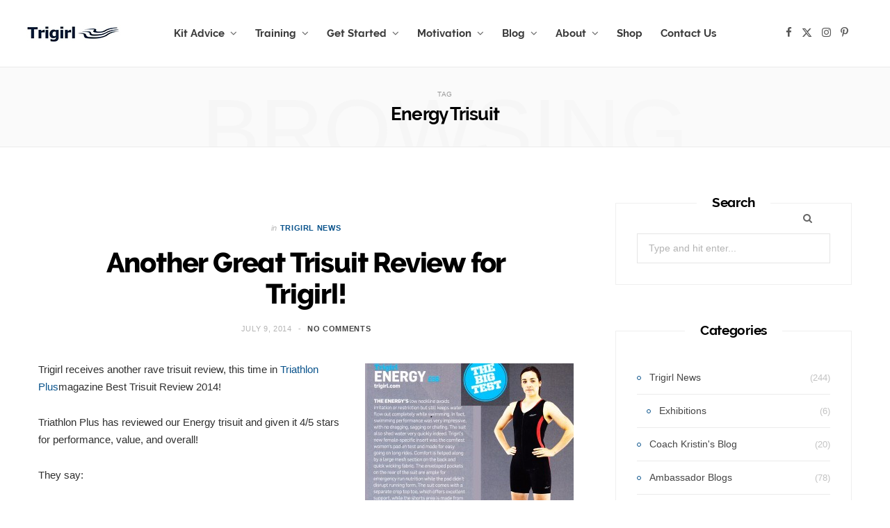

--- FILE ---
content_type: text/html; charset=UTF-8
request_url: https://www.trigirl.co.uk/tag/energy-trisuit/
body_size: 33612
content:
<!DOCTYPE html>
<html lang="en-US">

<head>

	<meta charset="UTF-8" />
	<meta http-equiv="x-ua-compatible" content="ie=edge" />
	<meta name="viewport" content="width=device-width, initial-scale=1" />
	<link rel="pingback" href="https://www.trigirl.co.uk/xmlrpc.php" />
	<link rel="profile" href="http://gmpg.org/xfn/11" />
	
	<meta name='robots' content='index, follow, max-image-preview:large, max-snippet:-1, max-video-preview:-1' />

	<!-- This site is optimized with the Yoast SEO plugin v26.7 - https://yoast.com/wordpress/plugins/seo/ -->
	<title>Energy Trisuit Archives - Trigirl - Triathlon Clothing for Women</title><link rel="preload" as="font" href="https://www.trigirl.co.uk/wp-content/themes/cheerup/css/icons/fonts/ts-icons.woff2?v1.1" type="font/woff2" crossorigin="anonymous" />
	<link rel="canonical" href="https://www.trigirl.co.uk/tag/energy-trisuit/" />
	<meta property="og:locale" content="en_US" />
	<meta property="og:type" content="article" />
	<meta property="og:title" content="Energy Trisuit Archives - Trigirl - Triathlon Clothing for Women" />
	<meta property="og:url" content="https://www.trigirl.co.uk/tag/energy-trisuit/" />
	<meta property="og:site_name" content="Trigirl - Triathlon Clothing for Women" />
	<script type="application/ld+json" class="yoast-schema-graph">{"@context":"https://schema.org","@graph":[{"@type":"CollectionPage","@id":"https://www.trigirl.co.uk/tag/energy-trisuit/","url":"https://www.trigirl.co.uk/tag/energy-trisuit/","name":"Energy Trisuit Archives - Trigirl - Triathlon Clothing for Women","isPartOf":{"@id":"https://www.trigirl.co.uk/#website"},"breadcrumb":{"@id":"https://www.trigirl.co.uk/tag/energy-trisuit/#breadcrumb"},"inLanguage":"en-US"},{"@type":"BreadcrumbList","@id":"https://www.trigirl.co.uk/tag/energy-trisuit/#breadcrumb","itemListElement":[{"@type":"ListItem","position":1,"name":"Home","item":"https://www.trigirl.co.uk/"},{"@type":"ListItem","position":2,"name":"Energy Trisuit"}]},{"@type":"WebSite","@id":"https://www.trigirl.co.uk/#website","url":"https://www.trigirl.co.uk/","name":"Trigirl - Triathlon Clothing for Women","description":"Women triathletes, living the challenge!","publisher":{"@id":"https://www.trigirl.co.uk/#organization"},"potentialAction":[{"@type":"SearchAction","target":{"@type":"EntryPoint","urlTemplate":"https://www.trigirl.co.uk/?s={search_term_string}"},"query-input":{"@type":"PropertyValueSpecification","valueRequired":true,"valueName":"search_term_string"}}],"inLanguage":"en-US"},{"@type":"Organization","@id":"https://www.trigirl.co.uk/#organization","name":"Trigirl - Triathlon Clothing for Women","url":"https://www.trigirl.co.uk/","logo":{"@type":"ImageObject","inLanguage":"en-US","@id":"https://www.trigirl.co.uk/#/schema/logo/image/","url":"https://www.trigirl.co.uk/wp-content/uploads/2023/01/Trigirl-Logo-2018-Dk-Blue-250px.jpg","contentUrl":"https://www.trigirl.co.uk/wp-content/uploads/2023/01/Trigirl-Logo-2018-Dk-Blue-250px.jpg","width":250,"height":141,"caption":"Trigirl - Triathlon Clothing for Women"},"image":{"@id":"https://www.trigirl.co.uk/#/schema/logo/image/"},"sameAs":["https://www.facebook.com/Trigirl.UK/","https://x.com/TrigirlUK","https://www.instagram.com/trigirluk/","https://www.pinterest.co.uk/trigirluk/pins/"]}]}</script>
	<!-- / Yoast SEO plugin. -->


<link rel='dns-prefetch' href='//www.trigirl.co.uk' />
<link rel="alternate" type="application/rss+xml" title="Trigirl - Triathlon Clothing for Women &raquo; Feed" href="https://www.trigirl.co.uk/feed/" />
<link rel="alternate" type="application/rss+xml" title="Trigirl - Triathlon Clothing for Women &raquo; Comments Feed" href="https://www.trigirl.co.uk/comments/feed/" />
<link rel="alternate" type="application/rss+xml" title="Trigirl - Triathlon Clothing for Women &raquo; Energy Trisuit Tag Feed" href="https://www.trigirl.co.uk/tag/energy-trisuit/feed/" />
<style id='wp-img-auto-sizes-contain-inline-css' type='text/css'>
img:is([sizes=auto i],[sizes^="auto," i]){contain-intrinsic-size:3000px 1500px}
/*# sourceURL=wp-img-auto-sizes-contain-inline-css */
</style>
<link rel='stylesheet' id='sbi_styles-css' href='https://www.trigirl.co.uk/wp-content/plugins/instagram-feed/css/sbi-styles.min.css?ver=6.10.0' type='text/css' media='all' />
<link rel='stylesheet' id='cheerup-core-css' href='https://www.trigirl.co.uk/wp-content/cache/autoptimize/css/autoptimize_single_62e21d1ef327d9733524e8fa52c1218c.css?ver=8.1.0' type='text/css' media='all' />
<style id='wp-emoji-styles-inline-css' type='text/css'>

	img.wp-smiley, img.emoji {
		display: inline !important;
		border: none !important;
		box-shadow: none !important;
		height: 1em !important;
		width: 1em !important;
		margin: 0 0.07em !important;
		vertical-align: -0.1em !important;
		background: none !important;
		padding: 0 !important;
	}
/*# sourceURL=wp-emoji-styles-inline-css */
</style>
<style id='wp-block-library-inline-css' type='text/css'>
:root{--wp-block-synced-color:#7a00df;--wp-block-synced-color--rgb:122,0,223;--wp-bound-block-color:var(--wp-block-synced-color);--wp-editor-canvas-background:#ddd;--wp-admin-theme-color:#007cba;--wp-admin-theme-color--rgb:0,124,186;--wp-admin-theme-color-darker-10:#006ba1;--wp-admin-theme-color-darker-10--rgb:0,107,160.5;--wp-admin-theme-color-darker-20:#005a87;--wp-admin-theme-color-darker-20--rgb:0,90,135;--wp-admin-border-width-focus:2px}@media (min-resolution:192dpi){:root{--wp-admin-border-width-focus:1.5px}}.wp-element-button{cursor:pointer}:root .has-very-light-gray-background-color{background-color:#eee}:root .has-very-dark-gray-background-color{background-color:#313131}:root .has-very-light-gray-color{color:#eee}:root .has-very-dark-gray-color{color:#313131}:root .has-vivid-green-cyan-to-vivid-cyan-blue-gradient-background{background:linear-gradient(135deg,#00d084,#0693e3)}:root .has-purple-crush-gradient-background{background:linear-gradient(135deg,#34e2e4,#4721fb 50%,#ab1dfe)}:root .has-hazy-dawn-gradient-background{background:linear-gradient(135deg,#faaca8,#dad0ec)}:root .has-subdued-olive-gradient-background{background:linear-gradient(135deg,#fafae1,#67a671)}:root .has-atomic-cream-gradient-background{background:linear-gradient(135deg,#fdd79a,#004a59)}:root .has-nightshade-gradient-background{background:linear-gradient(135deg,#330968,#31cdcf)}:root .has-midnight-gradient-background{background:linear-gradient(135deg,#020381,#2874fc)}:root{--wp--preset--font-size--normal:16px;--wp--preset--font-size--huge:42px}.has-regular-font-size{font-size:1em}.has-larger-font-size{font-size:2.625em}.has-normal-font-size{font-size:var(--wp--preset--font-size--normal)}.has-huge-font-size{font-size:var(--wp--preset--font-size--huge)}.has-text-align-center{text-align:center}.has-text-align-left{text-align:left}.has-text-align-right{text-align:right}.has-fit-text{white-space:nowrap!important}#end-resizable-editor-section{display:none}.aligncenter{clear:both}.items-justified-left{justify-content:flex-start}.items-justified-center{justify-content:center}.items-justified-right{justify-content:flex-end}.items-justified-space-between{justify-content:space-between}.screen-reader-text{border:0;clip-path:inset(50%);height:1px;margin:-1px;overflow:hidden;padding:0;position:absolute;width:1px;word-wrap:normal!important}.screen-reader-text:focus{background-color:#ddd;clip-path:none;color:#444;display:block;font-size:1em;height:auto;left:5px;line-height:normal;padding:15px 23px 14px;text-decoration:none;top:5px;width:auto;z-index:100000}html :where(.has-border-color){border-style:solid}html :where([style*=border-top-color]){border-top-style:solid}html :where([style*=border-right-color]){border-right-style:solid}html :where([style*=border-bottom-color]){border-bottom-style:solid}html :where([style*=border-left-color]){border-left-style:solid}html :where([style*=border-width]){border-style:solid}html :where([style*=border-top-width]){border-top-style:solid}html :where([style*=border-right-width]){border-right-style:solid}html :where([style*=border-bottom-width]){border-bottom-style:solid}html :where([style*=border-left-width]){border-left-style:solid}html :where(img[class*=wp-image-]){height:auto;max-width:100%}:where(figure){margin:0 0 1em}html :where(.is-position-sticky){--wp-admin--admin-bar--position-offset:var(--wp-admin--admin-bar--height,0px)}@media screen and (max-width:600px){html :where(.is-position-sticky){--wp-admin--admin-bar--position-offset:0px}}

/*# sourceURL=wp-block-library-inline-css */
</style><style id='global-styles-inline-css' type='text/css'>
:root{--wp--preset--aspect-ratio--square: 1;--wp--preset--aspect-ratio--4-3: 4/3;--wp--preset--aspect-ratio--3-4: 3/4;--wp--preset--aspect-ratio--3-2: 3/2;--wp--preset--aspect-ratio--2-3: 2/3;--wp--preset--aspect-ratio--16-9: 16/9;--wp--preset--aspect-ratio--9-16: 9/16;--wp--preset--color--black: #000000;--wp--preset--color--cyan-bluish-gray: #abb8c3;--wp--preset--color--white: #ffffff;--wp--preset--color--pale-pink: #f78da7;--wp--preset--color--vivid-red: #cf2e2e;--wp--preset--color--luminous-vivid-orange: #ff6900;--wp--preset--color--luminous-vivid-amber: #fcb900;--wp--preset--color--light-green-cyan: #7bdcb5;--wp--preset--color--vivid-green-cyan: #00d084;--wp--preset--color--pale-cyan-blue: #8ed1fc;--wp--preset--color--vivid-cyan-blue: #0693e3;--wp--preset--color--vivid-purple: #9b51e0;--wp--preset--gradient--vivid-cyan-blue-to-vivid-purple: linear-gradient(135deg,rgb(6,147,227) 0%,rgb(155,81,224) 100%);--wp--preset--gradient--light-green-cyan-to-vivid-green-cyan: linear-gradient(135deg,rgb(122,220,180) 0%,rgb(0,208,130) 100%);--wp--preset--gradient--luminous-vivid-amber-to-luminous-vivid-orange: linear-gradient(135deg,rgb(252,185,0) 0%,rgb(255,105,0) 100%);--wp--preset--gradient--luminous-vivid-orange-to-vivid-red: linear-gradient(135deg,rgb(255,105,0) 0%,rgb(207,46,46) 100%);--wp--preset--gradient--very-light-gray-to-cyan-bluish-gray: linear-gradient(135deg,rgb(238,238,238) 0%,rgb(169,184,195) 100%);--wp--preset--gradient--cool-to-warm-spectrum: linear-gradient(135deg,rgb(74,234,220) 0%,rgb(151,120,209) 20%,rgb(207,42,186) 40%,rgb(238,44,130) 60%,rgb(251,105,98) 80%,rgb(254,248,76) 100%);--wp--preset--gradient--blush-light-purple: linear-gradient(135deg,rgb(255,206,236) 0%,rgb(152,150,240) 100%);--wp--preset--gradient--blush-bordeaux: linear-gradient(135deg,rgb(254,205,165) 0%,rgb(254,45,45) 50%,rgb(107,0,62) 100%);--wp--preset--gradient--luminous-dusk: linear-gradient(135deg,rgb(255,203,112) 0%,rgb(199,81,192) 50%,rgb(65,88,208) 100%);--wp--preset--gradient--pale-ocean: linear-gradient(135deg,rgb(255,245,203) 0%,rgb(182,227,212) 50%,rgb(51,167,181) 100%);--wp--preset--gradient--electric-grass: linear-gradient(135deg,rgb(202,248,128) 0%,rgb(113,206,126) 100%);--wp--preset--gradient--midnight: linear-gradient(135deg,rgb(2,3,129) 0%,rgb(40,116,252) 100%);--wp--preset--font-size--small: 13px;--wp--preset--font-size--medium: 20px;--wp--preset--font-size--large: 36px;--wp--preset--font-size--x-large: 42px;--wp--preset--spacing--20: 0.44rem;--wp--preset--spacing--30: 0.67rem;--wp--preset--spacing--40: 1rem;--wp--preset--spacing--50: 1.5rem;--wp--preset--spacing--60: 2.25rem;--wp--preset--spacing--70: 3.38rem;--wp--preset--spacing--80: 5.06rem;--wp--preset--shadow--natural: 6px 6px 9px rgba(0, 0, 0, 0.2);--wp--preset--shadow--deep: 12px 12px 50px rgba(0, 0, 0, 0.4);--wp--preset--shadow--sharp: 6px 6px 0px rgba(0, 0, 0, 0.2);--wp--preset--shadow--outlined: 6px 6px 0px -3px rgb(255, 255, 255), 6px 6px rgb(0, 0, 0);--wp--preset--shadow--crisp: 6px 6px 0px rgb(0, 0, 0);}:where(.is-layout-flex){gap: 0.5em;}:where(.is-layout-grid){gap: 0.5em;}body .is-layout-flex{display: flex;}.is-layout-flex{flex-wrap: wrap;align-items: center;}.is-layout-flex > :is(*, div){margin: 0;}body .is-layout-grid{display: grid;}.is-layout-grid > :is(*, div){margin: 0;}:where(.wp-block-columns.is-layout-flex){gap: 2em;}:where(.wp-block-columns.is-layout-grid){gap: 2em;}:where(.wp-block-post-template.is-layout-flex){gap: 1.25em;}:where(.wp-block-post-template.is-layout-grid){gap: 1.25em;}.has-black-color{color: var(--wp--preset--color--black) !important;}.has-cyan-bluish-gray-color{color: var(--wp--preset--color--cyan-bluish-gray) !important;}.has-white-color{color: var(--wp--preset--color--white) !important;}.has-pale-pink-color{color: var(--wp--preset--color--pale-pink) !important;}.has-vivid-red-color{color: var(--wp--preset--color--vivid-red) !important;}.has-luminous-vivid-orange-color{color: var(--wp--preset--color--luminous-vivid-orange) !important;}.has-luminous-vivid-amber-color{color: var(--wp--preset--color--luminous-vivid-amber) !important;}.has-light-green-cyan-color{color: var(--wp--preset--color--light-green-cyan) !important;}.has-vivid-green-cyan-color{color: var(--wp--preset--color--vivid-green-cyan) !important;}.has-pale-cyan-blue-color{color: var(--wp--preset--color--pale-cyan-blue) !important;}.has-vivid-cyan-blue-color{color: var(--wp--preset--color--vivid-cyan-blue) !important;}.has-vivid-purple-color{color: var(--wp--preset--color--vivid-purple) !important;}.has-black-background-color{background-color: var(--wp--preset--color--black) !important;}.has-cyan-bluish-gray-background-color{background-color: var(--wp--preset--color--cyan-bluish-gray) !important;}.has-white-background-color{background-color: var(--wp--preset--color--white) !important;}.has-pale-pink-background-color{background-color: var(--wp--preset--color--pale-pink) !important;}.has-vivid-red-background-color{background-color: var(--wp--preset--color--vivid-red) !important;}.has-luminous-vivid-orange-background-color{background-color: var(--wp--preset--color--luminous-vivid-orange) !important;}.has-luminous-vivid-amber-background-color{background-color: var(--wp--preset--color--luminous-vivid-amber) !important;}.has-light-green-cyan-background-color{background-color: var(--wp--preset--color--light-green-cyan) !important;}.has-vivid-green-cyan-background-color{background-color: var(--wp--preset--color--vivid-green-cyan) !important;}.has-pale-cyan-blue-background-color{background-color: var(--wp--preset--color--pale-cyan-blue) !important;}.has-vivid-cyan-blue-background-color{background-color: var(--wp--preset--color--vivid-cyan-blue) !important;}.has-vivid-purple-background-color{background-color: var(--wp--preset--color--vivid-purple) !important;}.has-black-border-color{border-color: var(--wp--preset--color--black) !important;}.has-cyan-bluish-gray-border-color{border-color: var(--wp--preset--color--cyan-bluish-gray) !important;}.has-white-border-color{border-color: var(--wp--preset--color--white) !important;}.has-pale-pink-border-color{border-color: var(--wp--preset--color--pale-pink) !important;}.has-vivid-red-border-color{border-color: var(--wp--preset--color--vivid-red) !important;}.has-luminous-vivid-orange-border-color{border-color: var(--wp--preset--color--luminous-vivid-orange) !important;}.has-luminous-vivid-amber-border-color{border-color: var(--wp--preset--color--luminous-vivid-amber) !important;}.has-light-green-cyan-border-color{border-color: var(--wp--preset--color--light-green-cyan) !important;}.has-vivid-green-cyan-border-color{border-color: var(--wp--preset--color--vivid-green-cyan) !important;}.has-pale-cyan-blue-border-color{border-color: var(--wp--preset--color--pale-cyan-blue) !important;}.has-vivid-cyan-blue-border-color{border-color: var(--wp--preset--color--vivid-cyan-blue) !important;}.has-vivid-purple-border-color{border-color: var(--wp--preset--color--vivid-purple) !important;}.has-vivid-cyan-blue-to-vivid-purple-gradient-background{background: var(--wp--preset--gradient--vivid-cyan-blue-to-vivid-purple) !important;}.has-light-green-cyan-to-vivid-green-cyan-gradient-background{background: var(--wp--preset--gradient--light-green-cyan-to-vivid-green-cyan) !important;}.has-luminous-vivid-amber-to-luminous-vivid-orange-gradient-background{background: var(--wp--preset--gradient--luminous-vivid-amber-to-luminous-vivid-orange) !important;}.has-luminous-vivid-orange-to-vivid-red-gradient-background{background: var(--wp--preset--gradient--luminous-vivid-orange-to-vivid-red) !important;}.has-very-light-gray-to-cyan-bluish-gray-gradient-background{background: var(--wp--preset--gradient--very-light-gray-to-cyan-bluish-gray) !important;}.has-cool-to-warm-spectrum-gradient-background{background: var(--wp--preset--gradient--cool-to-warm-spectrum) !important;}.has-blush-light-purple-gradient-background{background: var(--wp--preset--gradient--blush-light-purple) !important;}.has-blush-bordeaux-gradient-background{background: var(--wp--preset--gradient--blush-bordeaux) !important;}.has-luminous-dusk-gradient-background{background: var(--wp--preset--gradient--luminous-dusk) !important;}.has-pale-ocean-gradient-background{background: var(--wp--preset--gradient--pale-ocean) !important;}.has-electric-grass-gradient-background{background: var(--wp--preset--gradient--electric-grass) !important;}.has-midnight-gradient-background{background: var(--wp--preset--gradient--midnight) !important;}.has-small-font-size{font-size: var(--wp--preset--font-size--small) !important;}.has-medium-font-size{font-size: var(--wp--preset--font-size--medium) !important;}.has-large-font-size{font-size: var(--wp--preset--font-size--large) !important;}.has-x-large-font-size{font-size: var(--wp--preset--font-size--x-large) !important;}
/*# sourceURL=global-styles-inline-css */
</style>

<style id='classic-theme-styles-inline-css' type='text/css'>
/*! This file is auto-generated */
.wp-block-button__link{color:#fff;background-color:#32373c;border-radius:9999px;box-shadow:none;text-decoration:none;padding:calc(.667em + 2px) calc(1.333em + 2px);font-size:1.125em}.wp-block-file__button{background:#32373c;color:#fff;text-decoration:none}
/*# sourceURL=/wp-includes/css/classic-themes.min.css */
</style>
<link rel='stylesheet' id='contact-form-7-css' href='https://www.trigirl.co.uk/wp-content/cache/autoptimize/css/autoptimize_single_64ac31699f5326cb3c76122498b76f66.css?ver=6.1.4' type='text/css' media='all' />
<link rel='stylesheet' id='widgetopts-styles-css' href='https://www.trigirl.co.uk/wp-content/cache/autoptimize/css/autoptimize_single_47c53c6ddea8675d3514d99fe66dd2e6.css?ver=4.1.3' type='text/css' media='all' />
<link rel='stylesheet' id='cheerup-icons-css' href='https://www.trigirl.co.uk/wp-content/cache/autoptimize/css/autoptimize_single_7e16bd9b23828a053d1a5266f56d8ee9.css?ver=8.1.0' type='text/css' media='all' />
<link rel='stylesheet' id='cheerup-lightbox-css' href='https://www.trigirl.co.uk/wp-content/cache/autoptimize/css/autoptimize_single_c80c6e8d8c53e6b202fa81373942aa00.css?ver=8.1.0' type='text/css' media='all' />
<link rel='stylesheet' id='cheerup-skin-css' href='https://www.trigirl.co.uk/wp-content/cache/autoptimize/css/autoptimize_single_1a8cec72db33f34e1c1405a10e327c1e.css?ver=8.1.0' type='text/css' media='all' />
<link rel='stylesheet' id='cheerup-font-raleway-css' href='https://www.trigirl.co.uk/wp-content/cache/autoptimize/css/autoptimize_single_6ae6d4e4ff5e69fb08ae94ab2bea4132.css?ver=8.1.0' type='text/css' media='all' />
<link rel='stylesheet' id='wptt_front-css' href='https://www.trigirl.co.uk/wp-content/plugins/wp-twitter-feeds/controller/../css/admin_style.min.css?ver=6.9' type='text/css' media='all' />
<link rel='stylesheet' id='cheerup-child-css' href='https://www.trigirl.co.uk/wp-content/cache/autoptimize/css/autoptimize_single_71905a7dd44a20a2c0a95d4a7caa75bc.css?ver=6.9' type='text/css' media='all' />
<script type="text/javascript" id="cheerup-lazy-inline-js-after">
/* <![CDATA[ */
/**
 * @copyright ThemeSphere
 * @preserve
 */
var BunyadLazy={};BunyadLazy.load=function(){function a(e,n){var t={};e.dataset.bgset&&e.dataset.sizes?(t.sizes=e.dataset.sizes,t.srcset=e.dataset.bgset):t.src=e.dataset.bgsrc,function(t){var a=t.dataset.ratio;if(0<a){const e=t.parentElement;if(e.classList.contains("media-ratio")){const n=e.style;n.getPropertyValue("--a-ratio")||(n.paddingBottom=100/a+"%")}}}(e);var a,o=document.createElement("img");for(a in o.onload=function(){var t="url('"+(o.currentSrc||o.src)+"')",a=e.style;a.backgroundImage!==t&&requestAnimationFrame(()=>{a.backgroundImage=t,n&&n()}),o.onload=null,o.onerror=null,o=null},o.onerror=o.onload,t)o.setAttribute(a,t[a]);o&&o.complete&&0<o.naturalWidth&&o.onload&&o.onload()}function e(t){t.dataset.loaded||a(t,()=>{document.dispatchEvent(new Event("lazyloaded")),t.dataset.loaded=1})}function n(t){"complete"===document.readyState?t():window.addEventListener("load",t)}return{initEarly:function(){var t,a=()=>{document.querySelectorAll(".img.bg-cover:not(.lazyload)").forEach(e)};"complete"!==document.readyState?(t=setInterval(a,150),n(()=>{a(),clearInterval(t)})):a()},callOnLoad:n,initBgImages:function(t){t&&n(()=>{document.querySelectorAll(".img.bg-cover").forEach(e)})},bgLoad:a}}(),BunyadLazy.load.initEarly();
//# sourceURL=cheerup-lazy-inline-js-after
/* ]]> */
</script>
<script type="text/javascript" src="https://www.trigirl.co.uk/wp-includes/js/jquery/jquery.min.js?ver=3.7.1" id="jquery-core-js"></script>
<script type="text/javascript" src="https://www.trigirl.co.uk/wp-includes/js/jquery/jquery-migrate.min.js?ver=3.4.1" id="jquery-migrate-js"></script>
<script></script><link rel="https://api.w.org/" href="https://www.trigirl.co.uk/wp-json/" /><link rel="alternate" title="JSON" type="application/json" href="https://www.trigirl.co.uk/wp-json/wp/v2/tags/384" /><link rel="EditURI" type="application/rsd+xml" title="RSD" href="https://www.trigirl.co.uk/xmlrpc.php?rsd" />
<meta name="generator" content="WordPress 6.9" />
<script type="text/javascript" src="https://cdn-stamped-io.azureedge.net/files/widget.min.js"></script> <script type="text/javascript">
//<![CDATA[  
StampedFn.init({ apiKey: 'pubkey-wOf86yfMP2WEkDXFfK50196v0lruAp', storeUrl: 'www.trigirl.com' });  
// ]]>
</script><script type="text/javascript">
(function(url){
	if(/(?:Chrome\/26\.0\.1410\.63 Safari\/537\.31|WordfenceTestMonBot)/.test(navigator.userAgent)){ return; }
	var addEvent = function(evt, handler) {
		if (window.addEventListener) {
			document.addEventListener(evt, handler, false);
		} else if (window.attachEvent) {
			document.attachEvent('on' + evt, handler);
		}
	};
	var removeEvent = function(evt, handler) {
		if (window.removeEventListener) {
			document.removeEventListener(evt, handler, false);
		} else if (window.detachEvent) {
			document.detachEvent('on' + evt, handler);
		}
	};
	var evts = 'contextmenu dblclick drag dragend dragenter dragleave dragover dragstart drop keydown keypress keyup mousedown mousemove mouseout mouseover mouseup mousewheel scroll'.split(' ');
	var logHuman = function() {
		if (window.wfLogHumanRan) { return; }
		window.wfLogHumanRan = true;
		var wfscr = document.createElement('script');
		wfscr.type = 'text/javascript';
		wfscr.async = true;
		wfscr.src = url + '&r=' + Math.random();
		(document.getElementsByTagName('head')[0]||document.getElementsByTagName('body')[0]).appendChild(wfscr);
		for (var i = 0; i < evts.length; i++) {
			removeEvent(evts[i], logHuman);
		}
	};
	for (var i = 0; i < evts.length; i++) {
		addEvent(evts[i], logHuman);
	}
})('//www.trigirl.co.uk/?wordfence_lh=1&hid=919190CF6837E92E3A055E75A9CC3D4C');
</script><script>var Sphere_Plugin = {"ajaxurl":"https:\/\/www.trigirl.co.uk\/wp-admin\/admin-ajax.php"};</script><noscript><style> .wpb_animate_when_almost_visible { opacity: 1; }</style></noscript>
</head>

<body class="archive tag tag-energy-trisuit tag-384 wp-theme-cheerup wp-child-theme-cheerup-child right-sidebar skin-bold has-lb has-lb-s wpb-js-composer js-comp-ver-8.6.1 vc_responsive">


<div class="main-wrap">

	
		
		
<header id="main-head" class="main-head head-nav-below simple has-search-overlay">

	<div class="inner inner-head ts-contain" data-sticky-bar="smart">
		<div class="wrap">
		
			<div class="left-contain">
				<span class="mobile-nav"><i class="tsi tsi-bars"></i></span>	
			
						<div class="title">
			
			<a href="https://www.trigirl.co.uk/" title="Trigirl &#8211; Triathlon Clothing for Women" rel="home">
			
							
								
				<noscript><img src="https://www.trigirl.co.uk/wp-content/uploads/2017/10/logo.jpg" class="logo-image" alt="Trigirl &#8211; Triathlon Clothing for Women" srcset="https://www.trigirl.co.uk/wp-content/uploads/2017/10/logo.jpg ,https://www.trigirl.co.uk/wp-content/uploads/2017/09/Trigirl-Logo.jpg 2x" width="138" height="25" /></noscript><img src='data:image/svg+xml,%3Csvg%20xmlns=%22http://www.w3.org/2000/svg%22%20viewBox=%220%200%20138%2025%22%3E%3C/svg%3E' data-src="https://www.trigirl.co.uk/wp-content/uploads/2017/10/logo.jpg" class="lazyload logo-image" alt="Trigirl &#8211; Triathlon Clothing for Women" data-srcset="https://www.trigirl.co.uk/wp-content/uploads/2017/10/logo.jpg ,https://www.trigirl.co.uk/wp-content/uploads/2017/09/Trigirl-Logo.jpg 2x" width="138" height="25" />

						
			</a>
		
		</div>			
			</div>
				
				
			<div class="navigation-wrap inline">
								
				<nav class="navigation navigation-main inline simple light" data-sticky-bar="smart">
					<div class="menu-trigirluk-2012-container"><ul id="menu-trigirluk-2012" class="menu"><li id="menu-item-2355" class="menu-item menu-item-type-post_type menu-item-object-page menu-item-has-children menu-item-2355"><a href="https://www.trigirl.co.uk/tri-kit/" title="Triathlon Kit Advice">Kit Advice</a>
<ul class="sub-menu">
	<li id="menu-item-3762" class="menu-item menu-item-type-post_type menu-item-object-page menu-item-3762"><a href="https://www.trigirl.co.uk/tri-kit/triathlon-kit/">Trigirl Triathlon Kit</a></li>
	<li id="menu-item-7289" class="menu-item menu-item-type-post_type menu-item-object-page menu-item-7289"><a href="https://www.trigirl.co.uk/tri-kit/excellent-value-for-money/">Excellent Value for Money</a></li>
	<li id="menu-item-2785" class="menu-item menu-item-type-post_type menu-item-object-page menu-item-2785"><a href="https://www.trigirl.co.uk/tri-kit/will-it-fit/">Will It Fit?</a></li>
	<li id="menu-item-2807" class="menu-item menu-item-type-post_type menu-item-object-page menu-item-2807"><a href="https://www.trigirl.co.uk/tri-kit/tri-race-day-kit/">What To Wear</a></li>
	<li id="menu-item-5852" class="menu-item menu-item-type-post_type menu-item-object-page menu-item-5852"><a href="https://www.trigirl.co.uk/tri-kit/one-piece-trisuit-or-two-piece-trisuit/">One-Piece or Two-Piece</a></li>
	<li id="menu-item-3433" class="menu-item menu-item-type-post_type menu-item-object-page menu-item-3433"><a href="https://www.trigirl.co.uk/tri-kit/sports-bra-tips/">Triathlon Bra Tips</a></li>
	<li id="menu-item-5900" class="menu-item menu-item-type-post_type menu-item-object-page menu-item-5900"><a href="https://www.trigirl.co.uk/tri-kit/buying-trisuits-for-women-a-guide/">Trisuit Buying Tips</a></li>
	<li id="menu-item-4579" class="menu-item menu-item-type-post_type menu-item-object-page menu-item-4579"><a href="https://www.trigirl.co.uk/tri-kit/buying-a-wetsuit-for-triathlon/">Wetsuit Buying Tips</a></li>
	<li id="menu-item-2897" class="menu-item menu-item-type-post_type menu-item-object-page menu-item-2897"><a href="https://www.trigirl.co.uk/tri-kit/choose-cycling-shoes/">Cycling Shoes</a></li>
	<li id="menu-item-3139" class="menu-item menu-item-type-post_type menu-item-object-page menu-item-3139"><a href="https://www.trigirl.co.uk/tri-kit/saddle-soreness/">Saddle Soreness</a></li>
	<li id="menu-item-3015" class="menu-item menu-item-type-post_type menu-item-object-page menu-item-3015"><a href="https://www.trigirl.co.uk/tri-kit/triathlon-race-day-checklist/">Race Day Checklist</a></li>
	<li id="menu-item-2365" class="menu-item menu-item-type-post_type menu-item-object-page menu-item-2365"><a href="https://www.trigirl.co.uk/tri-kit/trigirl-shop/">FAQs – Clothing for Triathlon</a></li>
</ul>
</li>
<li id="menu-item-2358" class="menu-item menu-item-type-post_type menu-item-object-page menu-item-has-children menu-item-2358"><a href="https://www.trigirl.co.uk/training/" title="Triathlon Training">Training</a>
<ul class="sub-menu">
	<li id="menu-item-3796" class="menu-item menu-item-type-post_type menu-item-object-page menu-item-3796"><a href="https://www.trigirl.co.uk/training/triathlon-training/" title="Triathlon Training Explained">Training Explained</a></li>
	<li id="menu-item-6752" class="menu-item menu-item-type-post_type menu-item-object-page menu-item-6752"><a href="https://www.trigirl.co.uk/training/triathlon-goal-setting/">Triathlon Goal Setting</a></li>
	<li id="menu-item-4010" class="menu-item menu-item-type-post_type menu-item-object-page menu-item-4010"><a href="https://www.trigirl.co.uk/training/triathlon-training-plan-tips/">Training Plan Tips</a></li>
	<li id="menu-item-7513" class="menu-item menu-item-type-post_type menu-item-object-page menu-item-7513"><a href="https://www.trigirl.co.uk/training/triathlon-training-log-free-download/">Trigirl Training Log</a></li>
	<li id="menu-item-6791" class="menu-item menu-item-type-post_type menu-item-object-page menu-item-6791"><a href="https://www.trigirl.co.uk/training/high-intensity-triathlon-training/">HITT &#8211; High Intensity Triathlon Training</a></li>
	<li id="menu-item-2438" class="menu-item menu-item-type-post_type menu-item-object-page menu-item-2438"><a href="https://www.trigirl.co.uk/training/training-tips-spring-training/" title="Spring Triathlon Training">Spring Training</a></li>
	<li id="menu-item-3087" class="menu-item menu-item-type-post_type menu-item-object-page menu-item-3087"><a href="https://www.trigirl.co.uk/training/training-tips-summer/" title="Summer Triathlon Training">Summer Training</a></li>
	<li id="menu-item-3384" class="menu-item menu-item-type-post_type menu-item-object-page menu-item-3384"><a href="https://www.trigirl.co.uk/training/winter-triathlon-training/" title="Autumn Triathlon Training ">Autumn/ Winter Training</a></li>
	<li id="menu-item-5933" class="menu-item menu-item-type-post_type menu-item-object-page menu-item-5933"><a href="https://www.trigirl.co.uk/training/cycle-training-for-triathlon-sportive/">Cycle Training &#8211; Try a Sportive!</a></li>
	<li id="menu-item-6995" class="menu-item menu-item-type-post_type menu-item-object-page menu-item-6995"><a href="https://www.trigirl.co.uk/training/pilates-for-triathletes/">Pilates for Triathletes</a></li>
	<li id="menu-item-3576" class="menu-item menu-item-type-post_type menu-item-object-page menu-item-3576"><a href="https://www.trigirl.co.uk/training/women-only-triathlon-training/" title="Trigirl Women Only Triathlon Training Days 2013">Women Only Tri Training Days</a></li>
	<li id="menu-item-2598" class="menu-item menu-item-type-post_type menu-item-object-page menu-item-2598"><a href="https://www.trigirl.co.uk/training/trigirl-training-day-review/" title="Novice Triathlon Training Day Review">Training Day Review</a></li>
	<li id="menu-item-3500" class="menu-item menu-item-type-post_type menu-item-object-page menu-item-has-children menu-item-3500"><a href="https://www.trigirl.co.uk/books/" title="Triathlon Book Reviews">Books</a>
	<ul class="sub-menu">
		<li id="menu-item-3851" class="menu-item menu-item-type-post_type menu-item-object-page menu-item-3851"><a href="https://www.trigirl.co.uk/books/triathlon-book-reviews/">Triathlon Book Reviews – Overview</a></li>
		<li id="menu-item-7050" class="menu-item menu-item-type-post_type menu-item-object-page menu-item-7050"><a href="https://www.trigirl.co.uk/books/review-to-the-finish-line-chrissie-wellington/">Book Review: To the Finish Line by Chrissie Wellington</a></li>
		<li id="menu-item-3636" class="menu-item menu-item-type-post_type menu-item-object-page menu-item-3636"><a href="https://www.trigirl.co.uk/books/book-review-the-woman-triathlete/">Book Review: The Woman Triathlete</a></li>
		<li id="menu-item-3649" class="menu-item menu-item-type-post_type menu-item-object-page menu-item-3649"><a href="https://www.trigirl.co.uk/books/book-review-triathlon-start-to-finish/">Book Review: Triathlon Start to Finish</a></li>
		<li id="menu-item-3703" class="menu-item menu-item-type-post_type menu-item-object-page menu-item-3703"><a href="https://www.trigirl.co.uk/books/book-review-triathlon-20-weeks-to-success-in-5-hours-a-week/">Book Review: Triathlon – 20 Weeks to Success</a></li>
		<li id="menu-item-4087" class="menu-item menu-item-type-post_type menu-item-object-page menu-item-4087"><a href="https://www.trigirl.co.uk/books/triathlonbook-review/">Book Review: The Athlete’s Book of Home Remedies</a></li>
		<li id="menu-item-5826" class="menu-item menu-item-type-post_type menu-item-object-page menu-item-5826"><a href="https://www.trigirl.co.uk/books/book-review-triathlon-an-inspiration/">Book Review: Triathlon- An Inspiration</a></li>
	</ul>
</li>
</ul>
</li>
<li id="menu-item-2568" class="menu-item menu-item-type-post_type menu-item-object-page menu-item-has-children menu-item-2568"><a href="https://www.trigirl.co.uk/beginners/" title="Triathlon Tips for Beginners">Get Started</a>
<ul class="sub-menu">
	<li id="menu-item-3626" class="menu-item menu-item-type-post_type menu-item-object-page menu-item-3626"><a href="https://www.trigirl.co.uk/beginners/a-beginners-guide/">A Beginner&#8217;s Guide</a></li>
	<li id="menu-item-4191" class="menu-item menu-item-type-post_type menu-item-object-page menu-item-4191"><a href="https://www.trigirl.co.uk/beginners/top-10-beginner-triathlon-essentials/">Top 10 Triathlon Essentials</a></li>
	<li id="menu-item-4284" class="menu-item menu-item-type-post_type menu-item-object-page menu-item-4284"><a href="https://www.trigirl.co.uk/beginners/triathlon-swim-fears/">Triathlon Swim Fears</a></li>
	<li id="menu-item-5983" class="menu-item menu-item-type-post_type menu-item-object-page menu-item-5983"><a href="https://www.trigirl.co.uk/beginners/triathlon-cycling-fears/">Triathlon Cycling Fears</a></li>
	<li id="menu-item-6212" class="menu-item menu-item-type-post_type menu-item-object-page menu-item-6212"><a href="https://www.trigirl.co.uk/beginners/your-perfect-running-form/">Your Perfect Running Form</a></li>
	<li id="menu-item-4483" class="menu-item menu-item-type-post_type menu-item-object-page menu-item-4483"><a href="https://www.trigirl.co.uk/beginners/bike-maintenance-for-triathlon/">Bike Maintenance</a></li>
	<li id="menu-item-4895" class="menu-item menu-item-type-post_type menu-item-object-page menu-item-4895"><a href="https://www.trigirl.co.uk/beginners/triathlon-transition-for-beginners/">Transition for Beginners</a></li>
	<li id="menu-item-6029" class="menu-item menu-item-type-post_type menu-item-object-page menu-item-6029"><a href="https://www.trigirl.co.uk/beginners/time-saving-triathlon-tips/">Time-Saving Triathlon Tips</a></li>
	<li id="menu-item-6189" class="menu-item menu-item-type-post_type menu-item-object-page menu-item-6189"><a href="https://www.trigirl.co.uk/beginners/top-5-cycling-tips-for-beginner-triathletes/">Top 5 Cycling Tips</a></li>
	<li id="menu-item-3046" class="menu-item menu-item-type-post_type menu-item-object-page menu-item-3046"><a href="https://www.trigirl.co.uk/beginners/women-only-triathlons/">Women Only Triathlon</a></li>
	<li id="menu-item-5277" class="menu-item menu-item-type-post_type menu-item-object-page menu-item-has-children menu-item-5277"><a href="https://www.trigirl.co.uk/nutrition-for-female-triathletes/">Nutrition</a>
	<ul class="sub-menu">
		<li id="menu-item-5281" class="menu-item menu-item-type-post_type menu-item-object-page menu-item-5281"><a href="https://www.trigirl.co.uk/nutrition-for-female-triathletes/nutrition-for-women-triathletes/">Nutrition for Women Triathletes</a></li>
		<li id="menu-item-3193" class="menu-item menu-item-type-post_type menu-item-object-page menu-item-3193"><a href="https://www.trigirl.co.uk/nutrition-for-female-triathletes/race-day-nutrition/">Race Day Nutrition</a></li>
		<li id="menu-item-5371" class="menu-item menu-item-type-post_type menu-item-object-page menu-item-5371"><a href="https://www.trigirl.co.uk/nutrition-for-female-triathletes/hydration-in-triathlon/">Race Day Hydration</a></li>
		<li id="menu-item-5512" class="menu-item menu-item-type-post_type menu-item-object-page menu-item-5512"><a href="https://www.trigirl.co.uk/nutrition-for-female-triathletes/nutrition-for-vegetarian-triathletes/">The Vegetarian Triathlete</a></li>
		<li id="menu-item-5638" class="menu-item menu-item-type-post_type menu-item-object-page menu-item-5638"><a href="https://www.trigirl.co.uk/nutrition-for-female-triathletes/gluten-free-or-dairy-free-triathlete/">Gluten-Free or Dairy-Free</a></li>
		<li id="menu-item-3878" class="menu-item menu-item-type-post_type menu-item-object-page menu-item-3878"><a href="https://www.trigirl.co.uk/nutrition-for-female-triathletes/triathlon-and-weight-loss/">Triathlon and Weight Loss</a></li>
	</ul>
</li>
	<li id="menu-item-6886" class="menu-item menu-item-type-post_type menu-item-object-page menu-item-6886"><a href="https://www.trigirl.co.uk/beginners/expert-triathlon-coach-steve-trew/">Expert Advice &#8211; Coach Steve Trew</a></li>
</ul>
</li>
<li id="menu-item-2657" class="menu-item menu-item-type-post_type menu-item-object-page menu-item-has-children menu-item-2657"><a href="https://www.trigirl.co.uk/motivation/" title="Triathlon Motivation">Motivation</a>
<ul class="sub-menu">
	<li id="menu-item-6943" class="menu-item menu-item-type-post_type menu-item-object-page menu-item-6943"><a href="https://www.trigirl.co.uk/motivation/women-only-triathlon-club-jo-lewis/">A Women-Only Triathlon Club – Jo Lewis</a></li>
	<li id="menu-item-7534" class="menu-item menu-item-type-post_type menu-item-object-page menu-item-7534"><a href="https://www.trigirl.co.uk/motivation/novice-triathlete-helena/">Novice Triathlete – Helena</a></li>
	<li id="menu-item-4416" class="menu-item menu-item-type-post_type menu-item-object-page menu-item-4416"><a href="https://www.trigirl.co.uk/motivation/women-in-triathlon-corinne-abraham/">The Pro Triathlete &#8211; Corinne Abraham</a></li>
	<li id="menu-item-2835" class="menu-item menu-item-type-post_type menu-item-object-page menu-item-2835"><a href="https://www.trigirl.co.uk/motivation/inspiring-women-jenny-hinshaw/">Overcoming Cancer &#8211; Jenny Hinshaw</a></li>
	<li id="menu-item-3117" class="menu-item menu-item-type-post_type menu-item-object-page menu-item-3117"><a href="https://www.trigirl.co.uk/motivation/inspiring-women-edwina-brocklesby/">Ironman Racing at 75 &#8211; Edwina Brocklesby</a></li>
	<li id="menu-item-2848" class="menu-item menu-item-type-post_type menu-item-object-page menu-item-2848"><a href="https://www.trigirl.co.uk/motivation/trigirl-ambassador-katie-emery/">Trigirl Ambassador – Katie Emery</a></li>
	<li id="menu-item-3345" class="menu-item menu-item-type-post_type menu-item-object-page menu-item-3345"><a href="https://www.trigirl.co.uk/motivation/10k-swim/">First 10k (Swim!) &#8211; Kristin Duffy</a></li>
</ul>
</li>
<li id="menu-item-2372" class="menu-item menu-item-type-post_type menu-item-object-page current_page_parent menu-item-has-children menu-item-2372"><a href="https://www.trigirl.co.uk/blog/" title="Trigirl Blog">Blog</a>
<ul class="sub-menu">
	<li id="menu-item-3897" class="menu-item menu-item-type-taxonomy menu-item-object-category menu-cat-5 menu-item-3897"><a href="https://www.trigirl.co.uk/category/trigirl-news/">Trigirl News</a></li>
	<li id="menu-item-5162" class="menu-item menu-item-type-taxonomy menu-item-object-category menu-cat-358 menu-item-5162"><a href="https://www.trigirl.co.uk/category/coach-kristins-blog/">Coach Kristin&#8217;s Blog</a></li>
	<li id="menu-item-7207" class="menu-item menu-item-type-taxonomy menu-item-object-category menu-cat-4 menu-item-7207"><a href="https://www.trigirl.co.uk/category/training/">Training and Race Tips</a></li>
	<li id="menu-item-7208" class="menu-item menu-item-type-taxonomy menu-item-object-category menu-cat-295 menu-item-7208"><a href="https://www.trigirl.co.uk/category/triathlon-kit-tips/">Triathlon Kit Tips</a></li>
	<li id="menu-item-7209" class="menu-item menu-item-type-taxonomy menu-item-object-category menu-cat-307 menu-item-7209"><a href="https://www.trigirl.co.uk/category/ambassador-blogs/">Ambassador Blogs</a></li>
	<li id="menu-item-7210" class="menu-item menu-item-type-taxonomy menu-item-object-category menu-cat-109 menu-item-7210"><a href="https://www.trigirl.co.uk/category/trigirl-product-reviews/">Trigirl Product Reviews</a></li>
</ul>
</li>
<li id="menu-item-2366" class="menu-item menu-item-type-post_type menu-item-object-page menu-item-has-children menu-item-2366"><a href="https://www.trigirl.co.uk/about/" title="About Trigirl">About</a>
<ul class="sub-menu">
	<li id="menu-item-7251" class="menu-item menu-item-type-post_type menu-item-object-page menu-item-7251"><a href="https://www.trigirl.co.uk/about/trigirl-by-women-who-tri/">The Trigirl Trisuit</a></li>
	<li id="menu-item-7278" class="menu-item menu-item-type-post_type menu-item-object-page menu-item-7278"><a href="https://www.trigirl.co.uk/about/unrivalled-performance-support/">Unrivalled Triathlon Performance &#038; Support</a></li>
	<li id="menu-item-3868" class="menu-item menu-item-type-post_type menu-item-object-page menu-item-3868"><a href="https://www.trigirl.co.uk/about/trigirl-manufacturing/">Trigirl Manufacturing</a></li>
	<li id="menu-item-6394" class="menu-item menu-item-type-post_type menu-item-object-page menu-item-6394"><a href="https://www.trigirl.co.uk/about/eco-friendly-triathlon-clothing/">Eco-Friendly</a></li>
	<li id="menu-item-6467" class="menu-item menu-item-type-post_type menu-item-object-page menu-item-6467"><a href="https://www.trigirl.co.uk/about/supporting-womens-aid/">Supporting Women’s Aid</a></li>
	<li id="menu-item-3757" class="menu-item menu-item-type-post_type menu-item-object-page menu-item-3757"><a href="https://www.trigirl.co.uk/about/special-promotion/">Offers</a></li>
	<li id="menu-item-2364" class="menu-item menu-item-type-post_type menu-item-object-page menu-item-2364"><a href="https://www.trigirl.co.uk/about/testimonials/">Testimonials</a></li>
</ul>
</li>
<li id="menu-item-2353" class="menu-item menu-item-type-custom menu-item-object-custom menu-item-2353"><a target="_blank" href="http://www.trigirl.com/" title="Online Shop Triathlon Clothing">Shop</a></li>
<li id="menu-item-2368" class="menu-item menu-item-type-post_type menu-item-object-page menu-item-2368"><a href="https://www.trigirl.co.uk/about/contact-us/">Contact Us</a></li>
</ul></div>				</nav>
				
							</div>
			
			<div class="actions">
			
				
	
		<ul class="social-icons cf">
		
					
			<li><a href="https://www.facebook.com/Trigirl.UK/" class="tsi tsi-facebook" target="_blank"><span class="visuallyhidden">Facebook</span></a></li>
									
					
			<li><a href="https://twitter.com/TrigirlUK" class="tsi tsi-twitter" target="_blank"><span class="visuallyhidden">X (Twitter)</span></a></li>
									
					
			<li><a href="http://instagram.com/trigirluk/" class="tsi tsi-instagram" target="_blank"><span class="visuallyhidden">Instagram</span></a></li>
									
					
			<li><a href="http://www.pinterest.com/trigirluk/" class="tsi tsi-pinterest-p" target="_blank"><span class="visuallyhidden">Pinterest</span></a></li>
									
					
		</ul>
	
								
								
							
			</div>
		</div>
	</div>

</header> <!-- .main-head -->	
	
		
	
	<div class="archive-head ts-contain">
	
		
			
	
		<span class="sub-title">Tag</span>
		<h2 class="title">Energy Trisuit</h2>
		
		<i class="background">Browsing</i>
		
		
			
	</div>


	<div class="main wrap">
		<div class="ts-row cf">
			<div class="col-8 main-content cf">
		
			
<div class="posts-container posts-large cf">


	<div class="posts-wrap">
	
			
		
<article id="post-5701" class="post-main large-post post-5701 post type-post status-publish format-standard category-trigirl-news category-trigirl-product-reviews tag-trisuit-review tag-energy-trisuit">
	
	<header class="post-header cf">

		
	
	<div class="featured">
	
				
	</div>

			
		<div class="post-meta post-meta-b post-meta-center has-below"><div class="meta-above"><span class="post-cat">
						<span class="text-in">In</span>
						<a href="https://www.trigirl.co.uk/category/trigirl-news/" class="category" rel="category">Trigirl News</a>
					</span>
					</div><h2 class="is-title post-title-alt"><a href="https://www.trigirl.co.uk/2014/07/another-trisuit-review-trigirl/">Another Great Trisuit Review for Trigirl!</a></h2><div class="below meta-below"><a href="https://www.trigirl.co.uk/2014/07/another-trisuit-review-trigirl/" class="meta-item date-link">
						<time class="post-date" datetime="2014-07-09T19:19:29+00:00">July 9, 2014</time>
					</a> <span class="meta-sep"></span> <span class="meta-item comments"><a href="https://www.trigirl.co.uk/2014/07/another-trisuit-review-trigirl/#respond">No Comments</a></span></div></div>		
	</header><!-- .post-header -->

	<div class="post-content description cf entry-content">
		
		<p><a title="Trigirl Trisuits Shop" href="http://www.trigirl.com/6-trisuits" target="_blank"><img fetchpriority="high" decoding="async" class="alignright size-medium wp-image-5708" src="https://www.trigirl.co.uk/wp-content/uploads/2014/07/Triathlon-Plus-Review-600-300x300.jpg" alt="Trigirl Trisuit Review" width="300" height="300" srcset="https://www.trigirl.co.uk/wp-content/uploads/2014/07/Triathlon-Plus-Review-600-300x300.jpg 300w, https://www.trigirl.co.uk/wp-content/uploads/2014/07/Triathlon-Plus-Review-600-150x150.jpg 150w, https://www.trigirl.co.uk/wp-content/uploads/2014/07/Triathlon-Plus-Review-600-144x144.jpg 144w, https://www.trigirl.co.uk/wp-content/uploads/2014/07/Triathlon-Plus-Review-600.jpg 600w" sizes="(max-width: 300px) 100vw, 300px" /></a>Trigirl receives another rave trisuit review, this time in <a href="http://www.triradar.com/gear/best-tri-suits-2014-review-part-1/">Triathlon Plus</a>magazine Best Trisuit Review 2014!</p>
<p>Triathlon Plus has reviewed our Energy trisuit and given it 4/5 stars for performance, value, and overall!</p>
<p>They say:</p>
<p>&#8216; Swimming performance was very impressive with no dragging, sagging or chafing.&#8217;</p>
<p>Our new cycling pad was, &#8216;&#8230; the comfiest women&#8217;s pad on test&#8217; and &#8216;didn&#8217;t disrupt running form&#8217;.</p>
<p>Triathlon Plus also loved our opaque Revolutional Energy fabric.</p>
<p>They summarised by saying, &#8216;A great suit, especially suited to those new to the sport and seeking a flattering Lycra look&#8217;. We think that based on their comments, the Energy is perfect for all trigirls!</p>
<p>Features that we are known for in our trisuits, such as comfort, good looks, quick-drying, and supportiveness were all heralded by Triathlon Plus and we couldn&#8217;t be more proud!</p>
<p>And for a limited time, the Energy trisuit is 15% off! For more on the Energy, click <a href="http://www.trigirl.com/trisuits/76-energy-trisuit-with-support-crop-.html" target="_blank">here</a>.</p>
		
		
	</div><!-- .post-content -->
	
	
				
	<div class="post-footer large-post-footer">
	
				
					<div class="col col-4 read-more"><a href="https://www.trigirl.co.uk/2014/07/another-trisuit-review-trigirl/" class="read-more-link">Read More</a></div>
				
					<div class="col col-4 social-icons">
		
									
	
	
	<ul class="social-share">

					<li>		
		<a href="#" class="likes-count tsi tsi-heart-o" data-id="5701" title=""><span class="number">1</span></a>
		
		</li>
		

				
			<li>
				<a href="https://www.facebook.com/sharer.php?u=https%3A%2F%2Fwww.trigirl.co.uk%2F2014%2F07%2Fanother-trisuit-review-trigirl%2F" class="tsi tsi-facebook" target="_blank" title="Facebook"></a>
			</li>
				
				
			<li>
				<a href="https://twitter.com/intent/tweet?url=https%3A%2F%2Fwww.trigirl.co.uk%2F2014%2F07%2Fanother-trisuit-review-trigirl%2F&#038;text=Another%20Great%20Trisuit%20Review%20for%20Trigirl%21" class="tsi tsi-twitter" target="_blank" title="Twitter"></a>
			</li>
				
				
			<li>
				<a href="https://pinterest.com/pin/create/button/?url=https%3A%2F%2Fwww.trigirl.co.uk%2F2014%2F07%2Fanother-trisuit-review-trigirl%2F&#038;media=&#038;description=Another%20Great%20Trisuit%20Review%20for%20Trigirl%21" class="tsi tsi-pinterest-p" target="_blank" title="Pinterest"></a>
			</li>
				
				
			<li>
				<a href="mailto:?subject=Another%20Great%20Trisuit%20Review%20for%20Trigirl%21&#038;body=https%3A%2F%2Fwww.trigirl.co.uk%2F2014%2F07%2Fanother-trisuit-review-trigirl%2F" class="tsi tsi-envelope-o" target="_blank" title="Email"></a>
			</li>
				
		
		
	</ul>

						
			</div>
				
	</div>
	
			
</article>
		
	
	</div>
	
	

	<nav class="main-pagination">
		<div class="previous"></div>
		<div class="next"></div>
	</nav>
	

	

</div>	
			</div> <!-- .main-content -->
			
				<aside class="col-4 sidebar">
		
		<div class="inner">
		
					<ul>
				<li id="search-4" class="widget widget-boxed widget_search"><h5 class="widget-title block-head-c has-style"><span class="title">Search</span></h5>
	
	<form method="get" class="search-form" action="https://www.trigirl.co.uk/">
		<label>
			<span class="screen-reader-text">Search for:</span>
			<input type="search" class="search-field" placeholder="Type and hit enter..." value="" name="s" title="Search for:" />
		</label>
		<button type="submit" class="search-submit"><i class="tsi tsi-search"></i></button>
	</form>

</li>
<li id="categories-2" class="widget widget-boxed widget_categories"><h5 class="widget-title block-head-c has-style"><span class="title">Categories</span></h5>
			<ul>
					<li class="cat-item cat-item-5"><a href="https://www.trigirl.co.uk/category/trigirl-news/">Trigirl News</a> (244)
<ul class='children'>
	<li class="cat-item cat-item-28"><a href="https://www.trigirl.co.uk/category/trigirl-news/exhibitions/">Exhibitions</a> (6)
</li>
</ul>
</li>
	<li class="cat-item cat-item-358"><a href="https://www.trigirl.co.uk/category/coach-kristins-blog/">Coach Kristin&#039;s Blog</a> (20)
</li>
	<li class="cat-item cat-item-307"><a href="https://www.trigirl.co.uk/category/ambassador-blogs/">Ambassador Blogs</a> (78)
<ul class='children'>
	<li class="cat-item cat-item-311"><a href="https://www.trigirl.co.uk/category/ambassador-blogs/natalie-johnsons-blog/">Natalie Johnson</a> (7)
</li>
	<li class="cat-item cat-item-313"><a href="https://www.trigirl.co.uk/category/ambassador-blogs/rachael-willis/">Rachael Willis</a> (9)
</li>
	<li class="cat-item cat-item-312"><a href="https://www.trigirl.co.uk/category/ambassador-blogs/chene-koscielnys-blog/">Chene Koscielny</a> (2)
</li>
	<li class="cat-item cat-item-225"><a href="https://www.trigirl.co.uk/category/ambassador-blogs/katie-emerys-blog/">Katie Emery</a> (9)
</li>
	<li class="cat-item cat-item-133"><a href="https://www.trigirl.co.uk/category/ambassador-blogs/corinne-abrahams-blog/">Corinne Abraham</a> (6)
</li>
	<li class="cat-item cat-item-17"><a href="https://www.trigirl.co.uk/category/ambassador-blogs/lizzy-bramas-blog/">Lizzy Brama</a> (19)
</li>
	<li class="cat-item cat-item-132"><a href="https://www.trigirl.co.uk/category/ambassador-blogs/debbie-loughrans-blog/">Debbie Loughran</a> (4)
</li>
	<li class="cat-item cat-item-3"><a href="https://www.trigirl.co.uk/category/ambassador-blogs/team-trigirl/">Trigirl Team 70.3</a> (5)
</li>
	<li class="cat-item cat-item-469"><a href="https://www.trigirl.co.uk/category/ambassador-blogs/jemima-cooper/">Jemima Cooper</a> (3)
</li>
	<li class="cat-item cat-item-368"><a href="https://www.trigirl.co.uk/category/ambassador-blogs/katie-j-synge/">Katie J Synge</a> (2)
</li>
	<li class="cat-item cat-item-407"><a href="https://www.trigirl.co.uk/category/ambassador-blogs/kay-ball/">Kay Ball</a> (11)
</li>
</ul>
</li>
	<li class="cat-item cat-item-4"><a href="https://www.trigirl.co.uk/category/training/">Training and Race Tips</a> (42)
</li>
	<li class="cat-item cat-item-273"><a href="https://www.trigirl.co.uk/category/motivational-triathletes/">Motivational Triathletes</a> (5)
</li>
	<li class="cat-item cat-item-298"><a href="https://www.trigirl.co.uk/category/triathlon-book-reviews/">Triathlon Book Reviews</a> (6)
</li>
	<li class="cat-item cat-item-295"><a href="https://www.trigirl.co.uk/category/triathlon-kit-tips/">Triathlon Kit Tips</a> (13)
</li>
	<li class="cat-item cat-item-109"><a href="https://www.trigirl.co.uk/category/trigirl-product-reviews/">Trigirl Product Reviews</a> (16)
</li>
	<li class="cat-item cat-item-15"><a href="https://www.trigirl.co.uk/category/getting-the-mental-edge/">Getting the Mental Edge</a> (3)
</li>
	<li class="cat-item cat-item-435"><a href="https://www.trigirl.co.uk/category/about-trigirl/">About Trigirl</a> (4)
</li>
			</ul>

			</li>
<li id="custom_html-7" class="widget_text widget widget-boxed widget_custom_html"><div class="textwidget custom-html-widget"><a href="https://www.trigirl.com/collections/2-piece-sets"><noscript><img class="aligncenter wp-image-7458 size-full" src="https://www.trigirl.co.uk/wp-content/uploads/2023/01/Shop-Tile-2023-Trisuit.jpg" alt="shop-trisuits-Trigirl" width="280" height="280" /></noscript><img class="lazyload aligncenter wp-image-7458 size-full" src='data:image/svg+xml,%3Csvg%20xmlns=%22http://www.w3.org/2000/svg%22%20viewBox=%220%200%20280%20280%22%3E%3C/svg%3E' data-src="https://www.trigirl.co.uk/wp-content/uploads/2023/01/Shop-Tile-2023-Trisuit.jpg" alt="shop-trisuits-Trigirl" width="280" height="280" /></a>

<a href="https://www.trigirl.com/collections/2-piece-sets"><noscript><img class="aligncenter wp-image-7607 size-full" src="https://www.trigirl.co.uk/wp-content/uploads/2025/01/SHOP-tile-sets-2025-2.jpg" alt="" width="280" height="280" /></noscript><img class="lazyload aligncenter wp-image-7607 size-full" src='data:image/svg+xml,%3Csvg%20xmlns=%22http://www.w3.org/2000/svg%22%20viewBox=%220%200%20280%20280%22%3E%3C/svg%3E' data-src="https://www.trigirl.co.uk/wp-content/uploads/2025/01/SHOP-tile-sets-2025-2.jpg" alt="" width="280" height="280" /></a></div></li>
<li id="custom_html-8" class="widget_text widget widget-boxed widget_custom_html"><div class="textwidget custom-html-widget"><div id="stamped-reviews-widget" data-widget-type="carousel" data-random="? string:Our Customer Reviews ?" data-title="Some Customer Reviews" data-per-slide="1"></div></div></li>
<li id="facebook_page_plugin_widget-2" class="widget widget-boxed widget_facebook_page_plugin_widget"><h5 class="widget-title block-head-c has-style"><span class="title">Like Trigirl</span></h5><div class="cameronjonesweb_facebook_page_plugin" data-version="1.9.2" data-implementation="widget" id="FtxAOmydKCbU31R" data-method="sdk"><div id="fb-root"></div><script async defer crossorigin="anonymous" src="https://connect.facebook.net/en_US/sdk.js#xfbml=1&version=v23.0"></script><div class="fb-page" data-href="https://facebook.com/Trigirl.UK/"  data-width="340" data-max-width="340" data-height="130" data-hide-cover="false" data-show-facepile="false" data-hide-cta="false" data-small-header="false" data-adapt-container-width="true"><div class="fb-xfbml-parse-ignore"><blockquote cite="https://www.facebook.com/Trigirl.UK/"><a href="https://www.facebook.com/Trigirl.UK/">https://www.facebook.com/Trigirl.UK/</a></blockquote></div></div></div></li>
			</ul>
				
		</div>

	</aside>			
		</div> <!-- .ts-row -->
	</div> <!-- .main -->


	
	<footer class="main-footer">

				
		
				
		<section class="mid-footer cf">
			Follow us on Instagram			<div class="textwidget">
<div id="sb_instagram"  class="sbi sbi_mob_col_1 sbi_tab_col_2 sbi_col_6" style="padding-bottom: 10px; width: 100%;"	 data-feedid="*1"  data-res="auto" data-cols="6" data-colsmobile="1" data-colstablet="2" data-num="12" data-nummobile="" data-item-padding="5"	 data-shortcode-atts="{}"  data-postid="" data-locatornonce="824fb10b6e" data-imageaspectratio="1:1" data-sbi-flags="favorLocal">
	<div class="sb_instagram_header "   >
	<a class="sbi_header_link" target="_blank"
	   rel="nofollow noopener" href="https://www.instagram.com/trigirluk/" title="@trigirluk">
		<div class="sbi_header_text">
			<div class="sbi_header_img"  data-avatar-url="https://scontent-fra5-1.cdninstagram.com/v/t51.2885-19/151039931_115073317236998_8592272085220495031_n.jpg?stp=dst-jpg_s206x206_tt6&amp;_nc_cat=100&amp;ccb=7-5&amp;_nc_sid=bf7eb4&amp;efg=eyJ2ZW5jb2RlX3RhZyI6InByb2ZpbGVfcGljLnd3dy41MDAuQzMifQ%3D%3D&amp;_nc_ohc=KH1iTE95c2cQ7kNvwFI9ACL&amp;_nc_oc=AdmHYteULkn0-DjQ8dw8_JWv-lxsqCVA5vjT0S-jlsl9MXsu2Shd-dc5E6_gciYuJ1I&amp;_nc_zt=24&amp;_nc_ht=scontent-fra5-1.cdninstagram.com&amp;edm=AP4hL3IEAAAA&amp;_nc_tpa=Q5bMBQEbXY4wcqTDVaLZwUF9r53Ti4OC6JZTzm_Xjb3jRQ-df_6Esc4jRJ80d5o1FDLJCr_RQIjBtVfPig&amp;oh=00_Afv8tGn5rbtfYJ3Uvzk9ml96No9Uh7Q6ESkoFXVUmhvemw&amp;oe=698314AE">
									<div class="sbi_header_img_hover"  ><svg class="sbi_new_logo fa-instagram fa-w-14" aria-hidden="true" data-fa-processed="" aria-label="Instagram" data-prefix="fab" data-icon="instagram" role="img" viewBox="0 0 448 512">
                    <path fill="currentColor" d="M224.1 141c-63.6 0-114.9 51.3-114.9 114.9s51.3 114.9 114.9 114.9S339 319.5 339 255.9 287.7 141 224.1 141zm0 189.6c-41.1 0-74.7-33.5-74.7-74.7s33.5-74.7 74.7-74.7 74.7 33.5 74.7 74.7-33.6 74.7-74.7 74.7zm146.4-194.3c0 14.9-12 26.8-26.8 26.8-14.9 0-26.8-12-26.8-26.8s12-26.8 26.8-26.8 26.8 12 26.8 26.8zm76.1 27.2c-1.7-35.9-9.9-67.7-36.2-93.9-26.2-26.2-58-34.4-93.9-36.2-37-2.1-147.9-2.1-184.9 0-35.8 1.7-67.6 9.9-93.9 36.1s-34.4 58-36.2 93.9c-2.1 37-2.1 147.9 0 184.9 1.7 35.9 9.9 67.7 36.2 93.9s58 34.4 93.9 36.2c37 2.1 147.9 2.1 184.9 0 35.9-1.7 67.7-9.9 93.9-36.2 26.2-26.2 34.4-58 36.2-93.9 2.1-37 2.1-147.8 0-184.8zM398.8 388c-7.8 19.6-22.9 34.7-42.6 42.6-29.5 11.7-99.5 9-132.1 9s-102.7 2.6-132.1-9c-19.6-7.8-34.7-22.9-42.6-42.6-11.7-29.5-9-99.5-9-132.1s-2.6-102.7 9-132.1c7.8-19.6 22.9-34.7 42.6-42.6 29.5-11.7 99.5-9 132.1-9s102.7-2.6 132.1 9c19.6 7.8 34.7 22.9 42.6 42.6 11.7 29.5 9 99.5 9 132.1s2.7 102.7-9 132.1z"></path>
                </svg></div>
					<noscript><img decoding="async"  src="https://www.trigirl.co.uk/wp-content/uploads/sb-instagram-feed-images/trigirluk.webp" alt="" width="50" height="50"></noscript><img class="lazyload" decoding="async"  src='data:image/svg+xml,%3Csvg%20xmlns=%22http://www.w3.org/2000/svg%22%20viewBox=%220%200%2050%2050%22%3E%3C/svg%3E' data-src="https://www.trigirl.co.uk/wp-content/uploads/sb-instagram-feed-images/trigirluk.webp" alt="" width="50" height="50">
				
							</div>

			<div class="sbi_feedtheme_header_text">
				<h3>trigirluk</h3>
									<p class="sbi_bio">Cross the finish line in style. <br>
Supportive and eco-friendly tri kit ♻️<br>
Tri training and race tips. <br>
Trigirl.co.uk 🇬🇧 Trigirl.de 🇩🇪<br>
👇</p>
							</div>
		</div>
	</a>
</div>

	<div id="sbi_images"  style="gap: 10px;">
		<div class="sbi_item sbi_type_image sbi_new sbi_transition"
	id="sbi_18128009827519955" data-date="1767965416">
	<div class="sbi_photo_wrap">
		<a class="sbi_photo" href="https://www.instagram.com/p/DTSqo1-Ehi6/" target="_blank" rel="noopener nofollow"
			data-full-res="https://scontent-fra3-2.cdninstagram.com/v/t51.82787-15/612099595_18549771409009050_1936074437315473333_n.jpg?stp=dst-jpg_e35_tt6&#038;_nc_cat=104&#038;ccb=7-5&#038;_nc_sid=18de74&#038;efg=eyJlZmdfdGFnIjoiRkVFRC5iZXN0X2ltYWdlX3VybGdlbi5DMyJ9&#038;_nc_ohc=t7S5RfN6tMcQ7kNvwGdai3J&#038;_nc_oc=AdlRWnv3KOgs0L1NgvLrVqFJqOWcWE_bUVk0TMH2oyMDYzsYQfUHRRicG-FBjjAQ2AE&#038;_nc_zt=23&#038;_nc_ht=scontent-fra3-2.cdninstagram.com&#038;edm=ANo9K5cEAAAA&#038;_nc_gid=UUgujm_gCAZipAhAbqPyug&#038;oh=00_AfuUFNvBe3wDR2pnqVccEcEdxjyZuKEnjvcQmAlu44L8Iw&#038;oe=69832475"
			data-img-src-set="{&quot;d&quot;:&quot;https:\/\/scontent-fra3-2.cdninstagram.com\/v\/t51.82787-15\/612099595_18549771409009050_1936074437315473333_n.jpg?stp=dst-jpg_e35_tt6&amp;_nc_cat=104&amp;ccb=7-5&amp;_nc_sid=18de74&amp;efg=eyJlZmdfdGFnIjoiRkVFRC5iZXN0X2ltYWdlX3VybGdlbi5DMyJ9&amp;_nc_ohc=t7S5RfN6tMcQ7kNvwGdai3J&amp;_nc_oc=AdlRWnv3KOgs0L1NgvLrVqFJqOWcWE_bUVk0TMH2oyMDYzsYQfUHRRicG-FBjjAQ2AE&amp;_nc_zt=23&amp;_nc_ht=scontent-fra3-2.cdninstagram.com&amp;edm=ANo9K5cEAAAA&amp;_nc_gid=UUgujm_gCAZipAhAbqPyug&amp;oh=00_AfuUFNvBe3wDR2pnqVccEcEdxjyZuKEnjvcQmAlu44L8Iw&amp;oe=69832475&quot;,&quot;150&quot;:&quot;https:\/\/scontent-fra3-2.cdninstagram.com\/v\/t51.82787-15\/612099595_18549771409009050_1936074437315473333_n.jpg?stp=dst-jpg_e35_tt6&amp;_nc_cat=104&amp;ccb=7-5&amp;_nc_sid=18de74&amp;efg=eyJlZmdfdGFnIjoiRkVFRC5iZXN0X2ltYWdlX3VybGdlbi5DMyJ9&amp;_nc_ohc=t7S5RfN6tMcQ7kNvwGdai3J&amp;_nc_oc=AdlRWnv3KOgs0L1NgvLrVqFJqOWcWE_bUVk0TMH2oyMDYzsYQfUHRRicG-FBjjAQ2AE&amp;_nc_zt=23&amp;_nc_ht=scontent-fra3-2.cdninstagram.com&amp;edm=ANo9K5cEAAAA&amp;_nc_gid=UUgujm_gCAZipAhAbqPyug&amp;oh=00_AfuUFNvBe3wDR2pnqVccEcEdxjyZuKEnjvcQmAlu44L8Iw&amp;oe=69832475&quot;,&quot;320&quot;:&quot;https:\/\/scontent-fra3-2.cdninstagram.com\/v\/t51.82787-15\/612099595_18549771409009050_1936074437315473333_n.jpg?stp=dst-jpg_e35_tt6&amp;_nc_cat=104&amp;ccb=7-5&amp;_nc_sid=18de74&amp;efg=eyJlZmdfdGFnIjoiRkVFRC5iZXN0X2ltYWdlX3VybGdlbi5DMyJ9&amp;_nc_ohc=t7S5RfN6tMcQ7kNvwGdai3J&amp;_nc_oc=AdlRWnv3KOgs0L1NgvLrVqFJqOWcWE_bUVk0TMH2oyMDYzsYQfUHRRicG-FBjjAQ2AE&amp;_nc_zt=23&amp;_nc_ht=scontent-fra3-2.cdninstagram.com&amp;edm=ANo9K5cEAAAA&amp;_nc_gid=UUgujm_gCAZipAhAbqPyug&amp;oh=00_AfuUFNvBe3wDR2pnqVccEcEdxjyZuKEnjvcQmAlu44L8Iw&amp;oe=69832475&quot;,&quot;640&quot;:&quot;https:\/\/scontent-fra3-2.cdninstagram.com\/v\/t51.82787-15\/612099595_18549771409009050_1936074437315473333_n.jpg?stp=dst-jpg_e35_tt6&amp;_nc_cat=104&amp;ccb=7-5&amp;_nc_sid=18de74&amp;efg=eyJlZmdfdGFnIjoiRkVFRC5iZXN0X2ltYWdlX3VybGdlbi5DMyJ9&amp;_nc_ohc=t7S5RfN6tMcQ7kNvwGdai3J&amp;_nc_oc=AdlRWnv3KOgs0L1NgvLrVqFJqOWcWE_bUVk0TMH2oyMDYzsYQfUHRRicG-FBjjAQ2AE&amp;_nc_zt=23&amp;_nc_ht=scontent-fra3-2.cdninstagram.com&amp;edm=ANo9K5cEAAAA&amp;_nc_gid=UUgujm_gCAZipAhAbqPyug&amp;oh=00_AfuUFNvBe3wDR2pnqVccEcEdxjyZuKEnjvcQmAlu44L8Iw&amp;oe=69832475&quot;}">
			<span class="sbi-screenreader">A huge THANK YOU to the gorgeous Lena for modellin</span>
									<noscript><img decoding="async" src="https://www.trigirl.co.uk/wp-content/plugins/instagram-feed/img/placeholder.png" alt="A huge THANK YOU to the gorgeous Lena for modelling our Scarlet trisuit in chilly October temperatures 🥶🔥⁠
⁠
You did an amazing job - honestly, you had us all convinced it was practically balmy out there!⁠
⁠
If any ladies want to don this funky striped trisuit this summer, be quick - we only have a couple of S and L sizes left in stock.⁠
⁠
We hope you are all keeping warm and sweating it out in the gym, not the great outdoors, this weekend 💪❄️" aria-hidden="true"></noscript><img class="lazyload" decoding="async" src='data:image/svg+xml,%3Csvg%20xmlns=%22http://www.w3.org/2000/svg%22%20viewBox=%220%200%20210%20140%22%3E%3C/svg%3E' data-src="https://www.trigirl.co.uk/wp-content/plugins/instagram-feed/img/placeholder.png" alt="A huge THANK YOU to the gorgeous Lena for modelling our Scarlet trisuit in chilly October temperatures 🥶🔥⁠
⁠
You did an amazing job - honestly, you had us all convinced it was practically balmy out there!⁠
⁠
If any ladies want to don this funky striped trisuit this summer, be quick - we only have a couple of S and L sizes left in stock.⁠
⁠
We hope you are all keeping warm and sweating it out in the gym, not the great outdoors, this weekend 💪❄️" aria-hidden="true">
		</a>
	</div>
</div><div class="sbi_item sbi_type_image sbi_new sbi_transition"
	id="sbi_18136913272420284" data-date="1752156063">
	<div class="sbi_photo_wrap">
		<a class="sbi_photo" href="https://www.instagram.com/p/DL7grBENrzz/" target="_blank" rel="noopener nofollow"
			data-full-res="https://scontent-fra5-2.cdninstagram.com/v/t51.82787-15/518019926_18513830713009050_88617424222589166_n.jpg?stp=dst-jpg_e35_tt6&#038;_nc_cat=106&#038;ccb=7-5&#038;_nc_sid=18de74&#038;efg=eyJlZmdfdGFnIjoiRkVFRC5iZXN0X2ltYWdlX3VybGdlbi5DMyJ9&#038;_nc_ohc=y_i8tOHnim0Q7kNvwFD0Mrc&#038;_nc_oc=AdlzGe1QH_PAUjAcBzy5T6_xpOPmHvcCFAYYFnWsoSsnAPmsGOT5kuXhZSRprD443g8&#038;_nc_zt=23&#038;_nc_ht=scontent-fra5-2.cdninstagram.com&#038;edm=ANo9K5cEAAAA&#038;_nc_gid=UUgujm_gCAZipAhAbqPyug&#038;oh=00_AfsAwg7SwS6VQ1zQ9DQlMg7CpraiRUNWj9xTemiikBaqDQ&#038;oe=698315AB"
			data-img-src-set="{&quot;d&quot;:&quot;https:\/\/scontent-fra5-2.cdninstagram.com\/v\/t51.82787-15\/518019926_18513830713009050_88617424222589166_n.jpg?stp=dst-jpg_e35_tt6&amp;_nc_cat=106&amp;ccb=7-5&amp;_nc_sid=18de74&amp;efg=eyJlZmdfdGFnIjoiRkVFRC5iZXN0X2ltYWdlX3VybGdlbi5DMyJ9&amp;_nc_ohc=y_i8tOHnim0Q7kNvwFD0Mrc&amp;_nc_oc=AdlzGe1QH_PAUjAcBzy5T6_xpOPmHvcCFAYYFnWsoSsnAPmsGOT5kuXhZSRprD443g8&amp;_nc_zt=23&amp;_nc_ht=scontent-fra5-2.cdninstagram.com&amp;edm=ANo9K5cEAAAA&amp;_nc_gid=UUgujm_gCAZipAhAbqPyug&amp;oh=00_AfsAwg7SwS6VQ1zQ9DQlMg7CpraiRUNWj9xTemiikBaqDQ&amp;oe=698315AB&quot;,&quot;150&quot;:&quot;https:\/\/scontent-fra5-2.cdninstagram.com\/v\/t51.82787-15\/518019926_18513830713009050_88617424222589166_n.jpg?stp=dst-jpg_e35_tt6&amp;_nc_cat=106&amp;ccb=7-5&amp;_nc_sid=18de74&amp;efg=eyJlZmdfdGFnIjoiRkVFRC5iZXN0X2ltYWdlX3VybGdlbi5DMyJ9&amp;_nc_ohc=y_i8tOHnim0Q7kNvwFD0Mrc&amp;_nc_oc=AdlzGe1QH_PAUjAcBzy5T6_xpOPmHvcCFAYYFnWsoSsnAPmsGOT5kuXhZSRprD443g8&amp;_nc_zt=23&amp;_nc_ht=scontent-fra5-2.cdninstagram.com&amp;edm=ANo9K5cEAAAA&amp;_nc_gid=UUgujm_gCAZipAhAbqPyug&amp;oh=00_AfsAwg7SwS6VQ1zQ9DQlMg7CpraiRUNWj9xTemiikBaqDQ&amp;oe=698315AB&quot;,&quot;320&quot;:&quot;https:\/\/scontent-fra5-2.cdninstagram.com\/v\/t51.82787-15\/518019926_18513830713009050_88617424222589166_n.jpg?stp=dst-jpg_e35_tt6&amp;_nc_cat=106&amp;ccb=7-5&amp;_nc_sid=18de74&amp;efg=eyJlZmdfdGFnIjoiRkVFRC5iZXN0X2ltYWdlX3VybGdlbi5DMyJ9&amp;_nc_ohc=y_i8tOHnim0Q7kNvwFD0Mrc&amp;_nc_oc=AdlzGe1QH_PAUjAcBzy5T6_xpOPmHvcCFAYYFnWsoSsnAPmsGOT5kuXhZSRprD443g8&amp;_nc_zt=23&amp;_nc_ht=scontent-fra5-2.cdninstagram.com&amp;edm=ANo9K5cEAAAA&amp;_nc_gid=UUgujm_gCAZipAhAbqPyug&amp;oh=00_AfsAwg7SwS6VQ1zQ9DQlMg7CpraiRUNWj9xTemiikBaqDQ&amp;oe=698315AB&quot;,&quot;640&quot;:&quot;https:\/\/scontent-fra5-2.cdninstagram.com\/v\/t51.82787-15\/518019926_18513830713009050_88617424222589166_n.jpg?stp=dst-jpg_e35_tt6&amp;_nc_cat=106&amp;ccb=7-5&amp;_nc_sid=18de74&amp;efg=eyJlZmdfdGFnIjoiRkVFRC5iZXN0X2ltYWdlX3VybGdlbi5DMyJ9&amp;_nc_ohc=y_i8tOHnim0Q7kNvwFD0Mrc&amp;_nc_oc=AdlzGe1QH_PAUjAcBzy5T6_xpOPmHvcCFAYYFnWsoSsnAPmsGOT5kuXhZSRprD443g8&amp;_nc_zt=23&amp;_nc_ht=scontent-fra5-2.cdninstagram.com&amp;edm=ANo9K5cEAAAA&amp;_nc_gid=UUgujm_gCAZipAhAbqPyug&amp;oh=00_AfsAwg7SwS6VQ1zQ9DQlMg7CpraiRUNWj9xTemiikBaqDQ&amp;oe=698315AB&quot;}">
			<span class="sbi-screenreader">&quot;Super Tragekomfort. Sitzt wie eine zweite Haut. P</span>
									<noscript><img decoding="async" src="https://www.trigirl.co.uk/wp-content/plugins/instagram-feed/img/placeholder.png" alt="&quot;Super Tragekomfort. Sitzt wie eine zweite Haut. Perfekter Anzug und sieht mega cool aus.&quot;⁠
⁠
Yep, you guessed it - another fabulous 5-star review for our gorgeous COMIC COOL trisuit! 🖤💥⁠
⁠
This time it’s from one of our amazing customers in Germany. She writes:⁠
&quot;Super comfortable to wear. Fits like a glove. This is the perfect triathlon suit - and it also looks mega cool.&quot;⁠
⁠
Thank you, Lorena B., for your mega cool review! 💫⁠
We love this suit as much as you do.⁠
⁠
But here’s the thing… there are literally only a couple of suits left in stock. So if you want to look super cool on race day this year, don’t wait.⁠
⁠
When they’re gone, they’re gone. No more. That’s it. 🏁⁠
⁠
#Trigirl #MegaCool" aria-hidden="true"></noscript><img class="lazyload" decoding="async" src='data:image/svg+xml,%3Csvg%20xmlns=%22http://www.w3.org/2000/svg%22%20viewBox=%220%200%20210%20140%22%3E%3C/svg%3E' data-src="https://www.trigirl.co.uk/wp-content/plugins/instagram-feed/img/placeholder.png" alt="&quot;Super Tragekomfort. Sitzt wie eine zweite Haut. Perfekter Anzug und sieht mega cool aus.&quot;⁠
⁠
Yep, you guessed it - another fabulous 5-star review for our gorgeous COMIC COOL trisuit! 🖤💥⁠
⁠
This time it’s from one of our amazing customers in Germany. She writes:⁠
&quot;Super comfortable to wear. Fits like a glove. This is the perfect triathlon suit - and it also looks mega cool.&quot;⁠
⁠
Thank you, Lorena B., for your mega cool review! 💫⁠
We love this suit as much as you do.⁠
⁠
But here’s the thing… there are literally only a couple of suits left in stock. So if you want to look super cool on race day this year, don’t wait.⁠
⁠
When they’re gone, they’re gone. No more. That’s it. 🏁⁠
⁠
#Trigirl #MegaCool" aria-hidden="true">
		</a>
	</div>
</div><div class="sbi_item sbi_type_image sbi_new sbi_transition"
	id="sbi_18093373168554678" data-date="1751035217">
	<div class="sbi_photo_wrap">
		<a class="sbi_photo" href="https://www.instagram.com/p/DLaG2IYNe_t/" target="_blank" rel="noopener nofollow"
			data-full-res="https://scontent-fra3-2.cdninstagram.com/v/t51.82787-15/504361878_18511481374009050_2044096250891210438_n.jpg?stp=dst-jpg_e35_tt6&#038;_nc_cat=104&#038;ccb=7-5&#038;_nc_sid=18de74&#038;efg=eyJlZmdfdGFnIjoiRkVFRC5iZXN0X2ltYWdlX3VybGdlbi5DMyJ9&#038;_nc_ohc=BvKEPzPvwsgQ7kNvwEmLBZe&#038;_nc_oc=AdlQh3eN-DNegYcMP1ovk726wfyW21CMHyb-vZOmxeJjcZ51UwA9Im4EuOiL6CZlXNI&#038;_nc_zt=23&#038;_nc_ht=scontent-fra3-2.cdninstagram.com&#038;edm=ANo9K5cEAAAA&#038;_nc_gid=UUgujm_gCAZipAhAbqPyug&#038;oh=00_Afvr7v2P_9WJI1920I_NN1JJbugo7zcJ-Nk9EEQq-iLxLg&#038;oe=69833D7C"
			data-img-src-set="{&quot;d&quot;:&quot;https:\/\/scontent-fra3-2.cdninstagram.com\/v\/t51.82787-15\/504361878_18511481374009050_2044096250891210438_n.jpg?stp=dst-jpg_e35_tt6&amp;_nc_cat=104&amp;ccb=7-5&amp;_nc_sid=18de74&amp;efg=eyJlZmdfdGFnIjoiRkVFRC5iZXN0X2ltYWdlX3VybGdlbi5DMyJ9&amp;_nc_ohc=BvKEPzPvwsgQ7kNvwEmLBZe&amp;_nc_oc=AdlQh3eN-DNegYcMP1ovk726wfyW21CMHyb-vZOmxeJjcZ51UwA9Im4EuOiL6CZlXNI&amp;_nc_zt=23&amp;_nc_ht=scontent-fra3-2.cdninstagram.com&amp;edm=ANo9K5cEAAAA&amp;_nc_gid=UUgujm_gCAZipAhAbqPyug&amp;oh=00_Afvr7v2P_9WJI1920I_NN1JJbugo7zcJ-Nk9EEQq-iLxLg&amp;oe=69833D7C&quot;,&quot;150&quot;:&quot;https:\/\/scontent-fra3-2.cdninstagram.com\/v\/t51.82787-15\/504361878_18511481374009050_2044096250891210438_n.jpg?stp=dst-jpg_e35_tt6&amp;_nc_cat=104&amp;ccb=7-5&amp;_nc_sid=18de74&amp;efg=eyJlZmdfdGFnIjoiRkVFRC5iZXN0X2ltYWdlX3VybGdlbi5DMyJ9&amp;_nc_ohc=BvKEPzPvwsgQ7kNvwEmLBZe&amp;_nc_oc=AdlQh3eN-DNegYcMP1ovk726wfyW21CMHyb-vZOmxeJjcZ51UwA9Im4EuOiL6CZlXNI&amp;_nc_zt=23&amp;_nc_ht=scontent-fra3-2.cdninstagram.com&amp;edm=ANo9K5cEAAAA&amp;_nc_gid=UUgujm_gCAZipAhAbqPyug&amp;oh=00_Afvr7v2P_9WJI1920I_NN1JJbugo7zcJ-Nk9EEQq-iLxLg&amp;oe=69833D7C&quot;,&quot;320&quot;:&quot;https:\/\/scontent-fra3-2.cdninstagram.com\/v\/t51.82787-15\/504361878_18511481374009050_2044096250891210438_n.jpg?stp=dst-jpg_e35_tt6&amp;_nc_cat=104&amp;ccb=7-5&amp;_nc_sid=18de74&amp;efg=eyJlZmdfdGFnIjoiRkVFRC5iZXN0X2ltYWdlX3VybGdlbi5DMyJ9&amp;_nc_ohc=BvKEPzPvwsgQ7kNvwEmLBZe&amp;_nc_oc=AdlQh3eN-DNegYcMP1ovk726wfyW21CMHyb-vZOmxeJjcZ51UwA9Im4EuOiL6CZlXNI&amp;_nc_zt=23&amp;_nc_ht=scontent-fra3-2.cdninstagram.com&amp;edm=ANo9K5cEAAAA&amp;_nc_gid=UUgujm_gCAZipAhAbqPyug&amp;oh=00_Afvr7v2P_9WJI1920I_NN1JJbugo7zcJ-Nk9EEQq-iLxLg&amp;oe=69833D7C&quot;,&quot;640&quot;:&quot;https:\/\/scontent-fra3-2.cdninstagram.com\/v\/t51.82787-15\/504361878_18511481374009050_2044096250891210438_n.jpg?stp=dst-jpg_e35_tt6&amp;_nc_cat=104&amp;ccb=7-5&amp;_nc_sid=18de74&amp;efg=eyJlZmdfdGFnIjoiRkVFRC5iZXN0X2ltYWdlX3VybGdlbi5DMyJ9&amp;_nc_ohc=BvKEPzPvwsgQ7kNvwEmLBZe&amp;_nc_oc=AdlQh3eN-DNegYcMP1ovk726wfyW21CMHyb-vZOmxeJjcZ51UwA9Im4EuOiL6CZlXNI&amp;_nc_zt=23&amp;_nc_ht=scontent-fra3-2.cdninstagram.com&amp;edm=ANo9K5cEAAAA&amp;_nc_gid=UUgujm_gCAZipAhAbqPyug&amp;oh=00_Afvr7v2P_9WJI1920I_NN1JJbugo7zcJ-Nk9EEQq-iLxLg&amp;oe=69833D7C&quot;}">
			<span class="sbi-screenreader">Hello Ladies, if you are feeling self-conscious ab</span>
									<noscript><img decoding="async" src="https://www.trigirl.co.uk/wp-content/plugins/instagram-feed/img/placeholder.png" alt="Hello Ladies, if you are feeling self-conscious about how you look in your trisuit, you are not alone. Many triathletes struggle with fears and body-related insecurities.⁠
⁠
Remember, it&#039;s not about what your body looks like, but it&#039;s about what it helps you achieve. What matters is that your body carries you over the finish line, not what size of trisuit it might fit into.⁠
⁠
Be kind to yourself! Trust in your abilities and have courage. As Chrissie Wellington once said, &quot;Wear that trisuit with confidence and go out there and strut your training and racing stuff with pride!&quot;⁠
⁠
Happy racing, everyone! 🏊‍♀️🚴‍♀️🏃‍♀️" aria-hidden="true"></noscript><img class="lazyload" decoding="async" src='data:image/svg+xml,%3Csvg%20xmlns=%22http://www.w3.org/2000/svg%22%20viewBox=%220%200%20210%20140%22%3E%3C/svg%3E' data-src="https://www.trigirl.co.uk/wp-content/plugins/instagram-feed/img/placeholder.png" alt="Hello Ladies, if you are feeling self-conscious about how you look in your trisuit, you are not alone. Many triathletes struggle with fears and body-related insecurities.⁠
⁠
Remember, it&#039;s not about what your body looks like, but it&#039;s about what it helps you achieve. What matters is that your body carries you over the finish line, not what size of trisuit it might fit into.⁠
⁠
Be kind to yourself! Trust in your abilities and have courage. As Chrissie Wellington once said, &quot;Wear that trisuit with confidence and go out there and strut your training and racing stuff with pride!&quot;⁠
⁠
Happy racing, everyone! 🏊‍♀️🚴‍♀️🏃‍♀️" aria-hidden="true">
		</a>
	</div>
</div><div class="sbi_item sbi_type_image sbi_new sbi_transition"
	id="sbi_18100488784561959" data-date="1750863674">
	<div class="sbi_photo_wrap">
		<a class="sbi_photo" href="https://www.instagram.com/p/DLU_oFbNj1-/" target="_blank" rel="noopener nofollow"
			data-full-res="https://scontent-fra5-1.cdninstagram.com/v/t51.75761-15/511437816_18511140931009050_818315467789846753_n.jpg?stp=dst-jpg_e35_tt6&#038;_nc_cat=102&#038;ccb=7-5&#038;_nc_sid=18de74&#038;efg=eyJlZmdfdGFnIjoiRkVFRC5iZXN0X2ltYWdlX3VybGdlbi5DMyJ9&#038;_nc_ohc=MRZInvbOE_sQ7kNvwGBRAT9&#038;_nc_oc=Adkl6K8hlJW49LYlV7oBe1NV6XPXI5NuVOxmS84ZlTtSv0Sw_8FfEbhtRvflCgda6ag&#038;_nc_zt=23&#038;_nc_ht=scontent-fra5-1.cdninstagram.com&#038;edm=ANo9K5cEAAAA&#038;_nc_gid=UUgujm_gCAZipAhAbqPyug&#038;oh=00_AfvchqCm_92mSudIl8wm39APF7Y7WBZOWw5vVLPDY4PVYg&#038;oe=698317A9"
			data-img-src-set="{&quot;d&quot;:&quot;https:\/\/scontent-fra5-1.cdninstagram.com\/v\/t51.75761-15\/511437816_18511140931009050_818315467789846753_n.jpg?stp=dst-jpg_e35_tt6&amp;_nc_cat=102&amp;ccb=7-5&amp;_nc_sid=18de74&amp;efg=eyJlZmdfdGFnIjoiRkVFRC5iZXN0X2ltYWdlX3VybGdlbi5DMyJ9&amp;_nc_ohc=MRZInvbOE_sQ7kNvwGBRAT9&amp;_nc_oc=Adkl6K8hlJW49LYlV7oBe1NV6XPXI5NuVOxmS84ZlTtSv0Sw_8FfEbhtRvflCgda6ag&amp;_nc_zt=23&amp;_nc_ht=scontent-fra5-1.cdninstagram.com&amp;edm=ANo9K5cEAAAA&amp;_nc_gid=UUgujm_gCAZipAhAbqPyug&amp;oh=00_AfvchqCm_92mSudIl8wm39APF7Y7WBZOWw5vVLPDY4PVYg&amp;oe=698317A9&quot;,&quot;150&quot;:&quot;https:\/\/scontent-fra5-1.cdninstagram.com\/v\/t51.75761-15\/511437816_18511140931009050_818315467789846753_n.jpg?stp=dst-jpg_e35_tt6&amp;_nc_cat=102&amp;ccb=7-5&amp;_nc_sid=18de74&amp;efg=eyJlZmdfdGFnIjoiRkVFRC5iZXN0X2ltYWdlX3VybGdlbi5DMyJ9&amp;_nc_ohc=MRZInvbOE_sQ7kNvwGBRAT9&amp;_nc_oc=Adkl6K8hlJW49LYlV7oBe1NV6XPXI5NuVOxmS84ZlTtSv0Sw_8FfEbhtRvflCgda6ag&amp;_nc_zt=23&amp;_nc_ht=scontent-fra5-1.cdninstagram.com&amp;edm=ANo9K5cEAAAA&amp;_nc_gid=UUgujm_gCAZipAhAbqPyug&amp;oh=00_AfvchqCm_92mSudIl8wm39APF7Y7WBZOWw5vVLPDY4PVYg&amp;oe=698317A9&quot;,&quot;320&quot;:&quot;https:\/\/scontent-fra5-1.cdninstagram.com\/v\/t51.75761-15\/511437816_18511140931009050_818315467789846753_n.jpg?stp=dst-jpg_e35_tt6&amp;_nc_cat=102&amp;ccb=7-5&amp;_nc_sid=18de74&amp;efg=eyJlZmdfdGFnIjoiRkVFRC5iZXN0X2ltYWdlX3VybGdlbi5DMyJ9&amp;_nc_ohc=MRZInvbOE_sQ7kNvwGBRAT9&amp;_nc_oc=Adkl6K8hlJW49LYlV7oBe1NV6XPXI5NuVOxmS84ZlTtSv0Sw_8FfEbhtRvflCgda6ag&amp;_nc_zt=23&amp;_nc_ht=scontent-fra5-1.cdninstagram.com&amp;edm=ANo9K5cEAAAA&amp;_nc_gid=UUgujm_gCAZipAhAbqPyug&amp;oh=00_AfvchqCm_92mSudIl8wm39APF7Y7WBZOWw5vVLPDY4PVYg&amp;oe=698317A9&quot;,&quot;640&quot;:&quot;https:\/\/scontent-fra5-1.cdninstagram.com\/v\/t51.75761-15\/511437816_18511140931009050_818315467789846753_n.jpg?stp=dst-jpg_e35_tt6&amp;_nc_cat=102&amp;ccb=7-5&amp;_nc_sid=18de74&amp;efg=eyJlZmdfdGFnIjoiRkVFRC5iZXN0X2ltYWdlX3VybGdlbi5DMyJ9&amp;_nc_ohc=MRZInvbOE_sQ7kNvwGBRAT9&amp;_nc_oc=Adkl6K8hlJW49LYlV7oBe1NV6XPXI5NuVOxmS84ZlTtSv0Sw_8FfEbhtRvflCgda6ag&amp;_nc_zt=23&amp;_nc_ht=scontent-fra5-1.cdninstagram.com&amp;edm=ANo9K5cEAAAA&amp;_nc_gid=UUgujm_gCAZipAhAbqPyug&amp;oh=00_AfvchqCm_92mSudIl8wm39APF7Y7WBZOWw5vVLPDY4PVYg&amp;oe=698317A9&quot;}">
			<span class="sbi-screenreader">☀️ Feeling the heat? Cool off in style this weeken</span>
									<noscript><img decoding="async" src="https://www.trigirl.co.uk/wp-content/plugins/instagram-feed/img/placeholder.png" alt="☀️ Feeling the heat? Cool off in style this weekend - whether it&#039;s the pool, river, or beach - with our striking Blue Leopard bikini set 💦⁠
⁠
The bra top is lined with power mesh for amazing support and shape. It beautifully doubles as a tri bra for A–C cup sizes. ⁠
Pair it with the matching bikini bottoms (limited stock!) for a look that&#039;s as fierce as it is functional. 🏊‍♀️⁠
⁠
Perfect for triathlon racing, open water swim training, or just soaking up summer vibes. 🌊⁠
⁠
🔥 Now on summer sale!⁠
Top: £29 | Bottoms: £13⁠
Hurry - only a few left!⁠
⁠
#Trigirl #TriathlonWomen #OpenWaterSwimming #TriathlonStyle #BlueLeopardBikini #SummerSale #WomenWhoTri" aria-hidden="true"></noscript><img class="lazyload" decoding="async" src='data:image/svg+xml,%3Csvg%20xmlns=%22http://www.w3.org/2000/svg%22%20viewBox=%220%200%20210%20140%22%3E%3C/svg%3E' data-src="https://www.trigirl.co.uk/wp-content/plugins/instagram-feed/img/placeholder.png" alt="☀️ Feeling the heat? Cool off in style this weekend - whether it&#039;s the pool, river, or beach - with our striking Blue Leopard bikini set 💦⁠
⁠
The bra top is lined with power mesh for amazing support and shape. It beautifully doubles as a tri bra for A–C cup sizes. ⁠
Pair it with the matching bikini bottoms (limited stock!) for a look that&#039;s as fierce as it is functional. 🏊‍♀️⁠
⁠
Perfect for triathlon racing, open water swim training, or just soaking up summer vibes. 🌊⁠
⁠
🔥 Now on summer sale!⁠
Top: £29 | Bottoms: £13⁠
Hurry - only a few left!⁠
⁠
#Trigirl #TriathlonWomen #OpenWaterSwimming #TriathlonStyle #BlueLeopardBikini #SummerSale #WomenWhoTri" aria-hidden="true">
		</a>
	</div>
</div><div class="sbi_item sbi_type_image sbi_new sbi_transition"
	id="sbi_18377030602126702" data-date="1749825254">
	<div class="sbi_photo_wrap">
		<a class="sbi_photo" href="https://www.instagram.com/p/DK2DBjAzqrq/" target="_blank" rel="noopener nofollow"
			data-full-res="https://scontent-fra5-1.cdninstagram.com/v/t51.75761-15/505445505_18508896676009050_588794347455633668_n.jpg?stp=dst-jpg_e35_tt6&#038;_nc_cat=110&#038;ccb=7-5&#038;_nc_sid=18de74&#038;efg=eyJlZmdfdGFnIjoiRkVFRC5iZXN0X2ltYWdlX3VybGdlbi5DMyJ9&#038;_nc_ohc=xfcUT9XY0TEQ7kNvwG8GVXH&#038;_nc_oc=Adm-prWmKAI4HU4iX55irHoZX4I1Bhw-hU5_2_b_WDNwrDmE92OaTVmwvCT7Lmv9Os0&#038;_nc_zt=23&#038;_nc_ht=scontent-fra5-1.cdninstagram.com&#038;edm=ANo9K5cEAAAA&#038;_nc_gid=UUgujm_gCAZipAhAbqPyug&#038;oh=00_Aftu6xGH4JuLkwJ1MrrIQgws8ODVz7y6iPnBXGhOHrW4-A&#038;oe=698317DA"
			data-img-src-set="{&quot;d&quot;:&quot;https:\/\/scontent-fra5-1.cdninstagram.com\/v\/t51.75761-15\/505445505_18508896676009050_588794347455633668_n.jpg?stp=dst-jpg_e35_tt6&amp;_nc_cat=110&amp;ccb=7-5&amp;_nc_sid=18de74&amp;efg=eyJlZmdfdGFnIjoiRkVFRC5iZXN0X2ltYWdlX3VybGdlbi5DMyJ9&amp;_nc_ohc=xfcUT9XY0TEQ7kNvwG8GVXH&amp;_nc_oc=Adm-prWmKAI4HU4iX55irHoZX4I1Bhw-hU5_2_b_WDNwrDmE92OaTVmwvCT7Lmv9Os0&amp;_nc_zt=23&amp;_nc_ht=scontent-fra5-1.cdninstagram.com&amp;edm=ANo9K5cEAAAA&amp;_nc_gid=UUgujm_gCAZipAhAbqPyug&amp;oh=00_Aftu6xGH4JuLkwJ1MrrIQgws8ODVz7y6iPnBXGhOHrW4-A&amp;oe=698317DA&quot;,&quot;150&quot;:&quot;https:\/\/scontent-fra5-1.cdninstagram.com\/v\/t51.75761-15\/505445505_18508896676009050_588794347455633668_n.jpg?stp=dst-jpg_e35_tt6&amp;_nc_cat=110&amp;ccb=7-5&amp;_nc_sid=18de74&amp;efg=eyJlZmdfdGFnIjoiRkVFRC5iZXN0X2ltYWdlX3VybGdlbi5DMyJ9&amp;_nc_ohc=xfcUT9XY0TEQ7kNvwG8GVXH&amp;_nc_oc=Adm-prWmKAI4HU4iX55irHoZX4I1Bhw-hU5_2_b_WDNwrDmE92OaTVmwvCT7Lmv9Os0&amp;_nc_zt=23&amp;_nc_ht=scontent-fra5-1.cdninstagram.com&amp;edm=ANo9K5cEAAAA&amp;_nc_gid=UUgujm_gCAZipAhAbqPyug&amp;oh=00_Aftu6xGH4JuLkwJ1MrrIQgws8ODVz7y6iPnBXGhOHrW4-A&amp;oe=698317DA&quot;,&quot;320&quot;:&quot;https:\/\/scontent-fra5-1.cdninstagram.com\/v\/t51.75761-15\/505445505_18508896676009050_588794347455633668_n.jpg?stp=dst-jpg_e35_tt6&amp;_nc_cat=110&amp;ccb=7-5&amp;_nc_sid=18de74&amp;efg=eyJlZmdfdGFnIjoiRkVFRC5iZXN0X2ltYWdlX3VybGdlbi5DMyJ9&amp;_nc_ohc=xfcUT9XY0TEQ7kNvwG8GVXH&amp;_nc_oc=Adm-prWmKAI4HU4iX55irHoZX4I1Bhw-hU5_2_b_WDNwrDmE92OaTVmwvCT7Lmv9Os0&amp;_nc_zt=23&amp;_nc_ht=scontent-fra5-1.cdninstagram.com&amp;edm=ANo9K5cEAAAA&amp;_nc_gid=UUgujm_gCAZipAhAbqPyug&amp;oh=00_Aftu6xGH4JuLkwJ1MrrIQgws8ODVz7y6iPnBXGhOHrW4-A&amp;oe=698317DA&quot;,&quot;640&quot;:&quot;https:\/\/scontent-fra5-1.cdninstagram.com\/v\/t51.75761-15\/505445505_18508896676009050_588794347455633668_n.jpg?stp=dst-jpg_e35_tt6&amp;_nc_cat=110&amp;ccb=7-5&amp;_nc_sid=18de74&amp;efg=eyJlZmdfdGFnIjoiRkVFRC5iZXN0X2ltYWdlX3VybGdlbi5DMyJ9&amp;_nc_ohc=xfcUT9XY0TEQ7kNvwG8GVXH&amp;_nc_oc=Adm-prWmKAI4HU4iX55irHoZX4I1Bhw-hU5_2_b_WDNwrDmE92OaTVmwvCT7Lmv9Os0&amp;_nc_zt=23&amp;_nc_ht=scontent-fra5-1.cdninstagram.com&amp;edm=ANo9K5cEAAAA&amp;_nc_gid=UUgujm_gCAZipAhAbqPyug&amp;oh=00_Aftu6xGH4JuLkwJ1MrrIQgws8ODVz7y6iPnBXGhOHrW4-A&amp;oe=698317DA&quot;}">
			<span class="sbi-screenreader">Calling all Trigirls! Feeling a bit nervous about </span>
									<noscript><img decoding="async" src="https://www.trigirl.co.uk/wp-content/plugins/instagram-feed/img/placeholder.png" alt="Calling all Trigirls! Feeling a bit nervous about your big race this summer? Or maybe you are new to triathlons and the thought of your first race is a bit daunting? Don&#039;t worry – we&#039;ve got the perfect solution for you!⁠
⁠
Introducing the Deva Divas Sprint Triathlon – the ultimate confidence-boosting event! Organised by the awesome ladies at Chester Triathlon Club, this award-winning race is all about support, not stress. It&#039;s a small, friendly event designed to help you shine, with an atmosphere so welcoming you&#039;ll feel like part of the family.⁠
⁠
There are just a few spots left – don&#039;t miss out on this chance to boost your confidence and make some amazing memories. Join us for an unforgettable day of camaraderie and achievement!⁠
⁠
PS: proudly sponsored by Trigirl – your go-to for triathlon kit designed for women 🌟. ⁠
⁠
Sign up now at www.chestertri.org.uk 🏊‍♀️🚴‍♀️🏃‍♀️ ⁠
⁠
#DevaDivas #TriathlonReady #WomenInTriathlon #TrigirlSponsor @deva.divas @womenintriuk.org" aria-hidden="true"></noscript><img class="lazyload" decoding="async" src='data:image/svg+xml,%3Csvg%20xmlns=%22http://www.w3.org/2000/svg%22%20viewBox=%220%200%20210%20140%22%3E%3C/svg%3E' data-src="https://www.trigirl.co.uk/wp-content/plugins/instagram-feed/img/placeholder.png" alt="Calling all Trigirls! Feeling a bit nervous about your big race this summer? Or maybe you are new to triathlons and the thought of your first race is a bit daunting? Don&#039;t worry – we&#039;ve got the perfect solution for you!⁠
⁠
Introducing the Deva Divas Sprint Triathlon – the ultimate confidence-boosting event! Organised by the awesome ladies at Chester Triathlon Club, this award-winning race is all about support, not stress. It&#039;s a small, friendly event designed to help you shine, with an atmosphere so welcoming you&#039;ll feel like part of the family.⁠
⁠
There are just a few spots left – don&#039;t miss out on this chance to boost your confidence and make some amazing memories. Join us for an unforgettable day of camaraderie and achievement!⁠
⁠
PS: proudly sponsored by Trigirl – your go-to for triathlon kit designed for women 🌟. ⁠
⁠
Sign up now at www.chestertri.org.uk 🏊‍♀️🚴‍♀️🏃‍♀️ ⁠
⁠
#DevaDivas #TriathlonReady #WomenInTriathlon #TrigirlSponsor @deva.divas @womenintriuk.org" aria-hidden="true">
		</a>
	</div>
</div><div class="sbi_item sbi_type_image sbi_new sbi_transition"
	id="sbi_18030472619673585" data-date="1749227420">
	<div class="sbi_photo_wrap">
		<a class="sbi_photo" href="https://www.instagram.com/p/DKkOv0ZM_Yi/" target="_blank" rel="noopener nofollow"
			data-full-res="https://scontent-fra3-2.cdninstagram.com/v/t51.75761-15/504533912_18507492763009050_2139414244279999077_n.jpg?stp=dst-jpg_e35_tt6&#038;_nc_cat=111&#038;ccb=7-5&#038;_nc_sid=18de74&#038;efg=eyJlZmdfdGFnIjoiRkVFRC5iZXN0X2ltYWdlX3VybGdlbi5DMyJ9&#038;_nc_ohc=FoMUBNFA4kwQ7kNvwH0HiK8&#038;_nc_oc=AdkSHYb13_bCZHa_yGeGFICU0q1d3jTBE1y5zF2ZNkTHUoncbA1xVBOWeJqOke6aJS8&#038;_nc_zt=23&#038;_nc_ht=scontent-fra3-2.cdninstagram.com&#038;edm=ANo9K5cEAAAA&#038;_nc_gid=UUgujm_gCAZipAhAbqPyug&#038;oh=00_Afs7d5mwysUv6Qv8LCDW8tVjKUOi1wiM1Dda1J2fanDhxw&#038;oe=69831FA9"
			data-img-src-set="{&quot;d&quot;:&quot;https:\/\/scontent-fra3-2.cdninstagram.com\/v\/t51.75761-15\/504533912_18507492763009050_2139414244279999077_n.jpg?stp=dst-jpg_e35_tt6&amp;_nc_cat=111&amp;ccb=7-5&amp;_nc_sid=18de74&amp;efg=eyJlZmdfdGFnIjoiRkVFRC5iZXN0X2ltYWdlX3VybGdlbi5DMyJ9&amp;_nc_ohc=FoMUBNFA4kwQ7kNvwH0HiK8&amp;_nc_oc=AdkSHYb13_bCZHa_yGeGFICU0q1d3jTBE1y5zF2ZNkTHUoncbA1xVBOWeJqOke6aJS8&amp;_nc_zt=23&amp;_nc_ht=scontent-fra3-2.cdninstagram.com&amp;edm=ANo9K5cEAAAA&amp;_nc_gid=UUgujm_gCAZipAhAbqPyug&amp;oh=00_Afs7d5mwysUv6Qv8LCDW8tVjKUOi1wiM1Dda1J2fanDhxw&amp;oe=69831FA9&quot;,&quot;150&quot;:&quot;https:\/\/scontent-fra3-2.cdninstagram.com\/v\/t51.75761-15\/504533912_18507492763009050_2139414244279999077_n.jpg?stp=dst-jpg_e35_tt6&amp;_nc_cat=111&amp;ccb=7-5&amp;_nc_sid=18de74&amp;efg=eyJlZmdfdGFnIjoiRkVFRC5iZXN0X2ltYWdlX3VybGdlbi5DMyJ9&amp;_nc_ohc=FoMUBNFA4kwQ7kNvwH0HiK8&amp;_nc_oc=AdkSHYb13_bCZHa_yGeGFICU0q1d3jTBE1y5zF2ZNkTHUoncbA1xVBOWeJqOke6aJS8&amp;_nc_zt=23&amp;_nc_ht=scontent-fra3-2.cdninstagram.com&amp;edm=ANo9K5cEAAAA&amp;_nc_gid=UUgujm_gCAZipAhAbqPyug&amp;oh=00_Afs7d5mwysUv6Qv8LCDW8tVjKUOi1wiM1Dda1J2fanDhxw&amp;oe=69831FA9&quot;,&quot;320&quot;:&quot;https:\/\/scontent-fra3-2.cdninstagram.com\/v\/t51.75761-15\/504533912_18507492763009050_2139414244279999077_n.jpg?stp=dst-jpg_e35_tt6&amp;_nc_cat=111&amp;ccb=7-5&amp;_nc_sid=18de74&amp;efg=eyJlZmdfdGFnIjoiRkVFRC5iZXN0X2ltYWdlX3VybGdlbi5DMyJ9&amp;_nc_ohc=FoMUBNFA4kwQ7kNvwH0HiK8&amp;_nc_oc=AdkSHYb13_bCZHa_yGeGFICU0q1d3jTBE1y5zF2ZNkTHUoncbA1xVBOWeJqOke6aJS8&amp;_nc_zt=23&amp;_nc_ht=scontent-fra3-2.cdninstagram.com&amp;edm=ANo9K5cEAAAA&amp;_nc_gid=UUgujm_gCAZipAhAbqPyug&amp;oh=00_Afs7d5mwysUv6Qv8LCDW8tVjKUOi1wiM1Dda1J2fanDhxw&amp;oe=69831FA9&quot;,&quot;640&quot;:&quot;https:\/\/scontent-fra3-2.cdninstagram.com\/v\/t51.75761-15\/504533912_18507492763009050_2139414244279999077_n.jpg?stp=dst-jpg_e35_tt6&amp;_nc_cat=111&amp;ccb=7-5&amp;_nc_sid=18de74&amp;efg=eyJlZmdfdGFnIjoiRkVFRC5iZXN0X2ltYWdlX3VybGdlbi5DMyJ9&amp;_nc_ohc=FoMUBNFA4kwQ7kNvwH0HiK8&amp;_nc_oc=AdkSHYb13_bCZHa_yGeGFICU0q1d3jTBE1y5zF2ZNkTHUoncbA1xVBOWeJqOke6aJS8&amp;_nc_zt=23&amp;_nc_ht=scontent-fra3-2.cdninstagram.com&amp;edm=ANo9K5cEAAAA&amp;_nc_gid=UUgujm_gCAZipAhAbqPyug&amp;oh=00_Afs7d5mwysUv6Qv8LCDW8tVjKUOi1wiM1Dda1J2fanDhxw&amp;oe=69831FA9&quot;}">
			<span class="sbi-screenreader">Two 5-star reviews in one week? We’re blushing!⁠
W</span>
									<noscript><img decoding="async" src="https://www.trigirl.co.uk/wp-content/plugins/instagram-feed/img/placeholder.png" alt="Two 5-star reviews in one week? We’re blushing!⁠
We are so grateful for your kind words - it means the world to know our tri suits are helping you feel confident and comfortable on race day. Thank you to everyone who takes the time to leave a review or share feedback. We truly love hearing from you! ⁠
⁠
&quot;Fab trisuit! - I spent ages looking online for a trisuit (frustrating that there aren&#039;t many places to try one on!) and settled on the Trigirl &quot;Comic Cool&quot; The sizing guide was spot on. I was fully expecting to have to do a few returns before I got the right trisuit, but this fit perfectly! I wore it to a race yesterday for the first time, and it was fab. It got a lot of compliments and comments on the comic theme, which was lovely. Importantly though, it was a great fit, really comfortable, nothing on it annoyed or irritated me, it stayed perfectly in place, it isn&#039;t see through and has really nice coverage of the arms and legs. My friend was racing for the first time in one of the other Trigirl suits, and her&#039;s looked fab too!&quot; - Jenna P." aria-hidden="true"></noscript><img class="lazyload" decoding="async" src='data:image/svg+xml,%3Csvg%20xmlns=%22http://www.w3.org/2000/svg%22%20viewBox=%220%200%20210%20140%22%3E%3C/svg%3E' data-src="https://www.trigirl.co.uk/wp-content/plugins/instagram-feed/img/placeholder.png" alt="Two 5-star reviews in one week? We’re blushing!⁠
We are so grateful for your kind words - it means the world to know our tri suits are helping you feel confident and comfortable on race day. Thank you to everyone who takes the time to leave a review or share feedback. We truly love hearing from you! ⁠
⁠
&quot;Fab trisuit! - I spent ages looking online for a trisuit (frustrating that there aren&#039;t many places to try one on!) and settled on the Trigirl &quot;Comic Cool&quot; The sizing guide was spot on. I was fully expecting to have to do a few returns before I got the right trisuit, but this fit perfectly! I wore it to a race yesterday for the first time, and it was fab. It got a lot of compliments and comments on the comic theme, which was lovely. Importantly though, it was a great fit, really comfortable, nothing on it annoyed or irritated me, it stayed perfectly in place, it isn&#039;t see through and has really nice coverage of the arms and legs. My friend was racing for the first time in one of the other Trigirl suits, and her&#039;s looked fab too!&quot; - Jenna P." aria-hidden="true">
		</a>
	</div>
</div><div class="sbi_item sbi_type_image sbi_new sbi_transition"
	id="sbi_18364434850183574" data-date="1748621716">
	<div class="sbi_photo_wrap">
		<a class="sbi_photo" href="https://www.instagram.com/p/DKSLdNtT30I/" target="_blank" rel="noopener nofollow"
			data-full-res="https://scontent-fra3-1.cdninstagram.com/v/t51.75761-15/502718844_18506142121009050_6655054573381486331_n.jpg?stp=dst-jpg_e35_tt6&#038;_nc_cat=105&#038;ccb=7-5&#038;_nc_sid=18de74&#038;efg=eyJlZmdfdGFnIjoiRkVFRC5iZXN0X2ltYWdlX3VybGdlbi5DMyJ9&#038;_nc_ohc=5xpAEDrpecoQ7kNvwFl1aXW&#038;_nc_oc=AdnoCxW3xvPDYq6SlEFCib4BtDfDPQcdGKKYJzXcUBOdZ4crXdNw1vrJacvrXEmi8NQ&#038;_nc_zt=23&#038;_nc_ht=scontent-fra3-1.cdninstagram.com&#038;edm=ANo9K5cEAAAA&#038;_nc_gid=UUgujm_gCAZipAhAbqPyug&#038;oh=00_AfsrtVSpdTuPK-j2B2zZL5j7fxQxDExbXjAZ1UKjHMEglg&#038;oe=69834117"
			data-img-src-set="{&quot;d&quot;:&quot;https:\/\/scontent-fra3-1.cdninstagram.com\/v\/t51.75761-15\/502718844_18506142121009050_6655054573381486331_n.jpg?stp=dst-jpg_e35_tt6&amp;_nc_cat=105&amp;ccb=7-5&amp;_nc_sid=18de74&amp;efg=eyJlZmdfdGFnIjoiRkVFRC5iZXN0X2ltYWdlX3VybGdlbi5DMyJ9&amp;_nc_ohc=5xpAEDrpecoQ7kNvwFl1aXW&amp;_nc_oc=AdnoCxW3xvPDYq6SlEFCib4BtDfDPQcdGKKYJzXcUBOdZ4crXdNw1vrJacvrXEmi8NQ&amp;_nc_zt=23&amp;_nc_ht=scontent-fra3-1.cdninstagram.com&amp;edm=ANo9K5cEAAAA&amp;_nc_gid=UUgujm_gCAZipAhAbqPyug&amp;oh=00_AfsrtVSpdTuPK-j2B2zZL5j7fxQxDExbXjAZ1UKjHMEglg&amp;oe=69834117&quot;,&quot;150&quot;:&quot;https:\/\/scontent-fra3-1.cdninstagram.com\/v\/t51.75761-15\/502718844_18506142121009050_6655054573381486331_n.jpg?stp=dst-jpg_e35_tt6&amp;_nc_cat=105&amp;ccb=7-5&amp;_nc_sid=18de74&amp;efg=eyJlZmdfdGFnIjoiRkVFRC5iZXN0X2ltYWdlX3VybGdlbi5DMyJ9&amp;_nc_ohc=5xpAEDrpecoQ7kNvwFl1aXW&amp;_nc_oc=AdnoCxW3xvPDYq6SlEFCib4BtDfDPQcdGKKYJzXcUBOdZ4crXdNw1vrJacvrXEmi8NQ&amp;_nc_zt=23&amp;_nc_ht=scontent-fra3-1.cdninstagram.com&amp;edm=ANo9K5cEAAAA&amp;_nc_gid=UUgujm_gCAZipAhAbqPyug&amp;oh=00_AfsrtVSpdTuPK-j2B2zZL5j7fxQxDExbXjAZ1UKjHMEglg&amp;oe=69834117&quot;,&quot;320&quot;:&quot;https:\/\/scontent-fra3-1.cdninstagram.com\/v\/t51.75761-15\/502718844_18506142121009050_6655054573381486331_n.jpg?stp=dst-jpg_e35_tt6&amp;_nc_cat=105&amp;ccb=7-5&amp;_nc_sid=18de74&amp;efg=eyJlZmdfdGFnIjoiRkVFRC5iZXN0X2ltYWdlX3VybGdlbi5DMyJ9&amp;_nc_ohc=5xpAEDrpecoQ7kNvwFl1aXW&amp;_nc_oc=AdnoCxW3xvPDYq6SlEFCib4BtDfDPQcdGKKYJzXcUBOdZ4crXdNw1vrJacvrXEmi8NQ&amp;_nc_zt=23&amp;_nc_ht=scontent-fra3-1.cdninstagram.com&amp;edm=ANo9K5cEAAAA&amp;_nc_gid=UUgujm_gCAZipAhAbqPyug&amp;oh=00_AfsrtVSpdTuPK-j2B2zZL5j7fxQxDExbXjAZ1UKjHMEglg&amp;oe=69834117&quot;,&quot;640&quot;:&quot;https:\/\/scontent-fra3-1.cdninstagram.com\/v\/t51.75761-15\/502718844_18506142121009050_6655054573381486331_n.jpg?stp=dst-jpg_e35_tt6&amp;_nc_cat=105&amp;ccb=7-5&amp;_nc_sid=18de74&amp;efg=eyJlZmdfdGFnIjoiRkVFRC5iZXN0X2ltYWdlX3VybGdlbi5DMyJ9&amp;_nc_ohc=5xpAEDrpecoQ7kNvwFl1aXW&amp;_nc_oc=AdnoCxW3xvPDYq6SlEFCib4BtDfDPQcdGKKYJzXcUBOdZ4crXdNw1vrJacvrXEmi8NQ&amp;_nc_zt=23&amp;_nc_ht=scontent-fra3-1.cdninstagram.com&amp;edm=ANo9K5cEAAAA&amp;_nc_gid=UUgujm_gCAZipAhAbqPyug&amp;oh=00_AfsrtVSpdTuPK-j2B2zZL5j7fxQxDExbXjAZ1UKjHMEglg&amp;oe=69834117&quot;}">
			<span class="sbi-screenreader">Wow! We are so proud and excited to share our 5-st</span>
									<noscript><img decoding="async" src="https://www.trigirl.co.uk/wp-content/plugins/instagram-feed/img/placeholder.png" alt="Wow! We are so proud and excited to share our 5-star review and &#039;Highly Rated&#039; verdict from the latest 220 Triathlon Magazine for our STAR trisuit! Praised for its performance fabric, women-specific design, comfortable fit, and eco-friendly credentials, it achieved a remarkable 92% rating. 🙏⁠
⁠
Any by the way, we think it was also the prettiest and most flattering among the five tested — though we might be a bit biased on that point. 😉" aria-hidden="true"></noscript><img class="lazyload" decoding="async" src='data:image/svg+xml,%3Csvg%20xmlns=%22http://www.w3.org/2000/svg%22%20viewBox=%220%200%20210%20140%22%3E%3C/svg%3E' data-src="https://www.trigirl.co.uk/wp-content/plugins/instagram-feed/img/placeholder.png" alt="Wow! We are so proud and excited to share our 5-star review and &#039;Highly Rated&#039; verdict from the latest 220 Triathlon Magazine for our STAR trisuit! Praised for its performance fabric, women-specific design, comfortable fit, and eco-friendly credentials, it achieved a remarkable 92% rating. 🙏⁠
⁠
Any by the way, we think it was also the prettiest and most flattering among the five tested — though we might be a bit biased on that point. 😉" aria-hidden="true">
		</a>
	</div>
</div><div class="sbi_item sbi_type_image sbi_new sbi_transition"
	id="sbi_18012840959553196" data-date="1748101678">
	<div class="sbi_photo_wrap">
		<a class="sbi_photo" href="https://www.instagram.com/p/DKCrkOCTqdV/" target="_blank" rel="noopener nofollow"
			data-full-res="https://scontent-fra5-2.cdninstagram.com/v/t51.75761-15/500329112_18504829666009050_5567560879194144279_n.jpg?stp=dst-jpg_e35_tt6&#038;_nc_cat=106&#038;ccb=7-5&#038;_nc_sid=18de74&#038;efg=eyJlZmdfdGFnIjoiRkVFRC5iZXN0X2ltYWdlX3VybGdlbi5DMyJ9&#038;_nc_ohc=P0ZLHA7nPJ4Q7kNvwFUB2r7&#038;_nc_oc=AdncKrKiBqPeYUdSJn4zXrGHoYskU3HmpgztNT05GAtHDrTQ5AkPEJbBFabrm6vRTfY&#038;_nc_zt=23&#038;_nc_ht=scontent-fra5-2.cdninstagram.com&#038;edm=ANo9K5cEAAAA&#038;_nc_gid=UUgujm_gCAZipAhAbqPyug&#038;oh=00_AftmX8gPHMUhG8R074MszCYvPNf7YiB7j_pKAeNOieUfGg&#038;oe=69832D66"
			data-img-src-set="{&quot;d&quot;:&quot;https:\/\/scontent-fra5-2.cdninstagram.com\/v\/t51.75761-15\/500329112_18504829666009050_5567560879194144279_n.jpg?stp=dst-jpg_e35_tt6&amp;_nc_cat=106&amp;ccb=7-5&amp;_nc_sid=18de74&amp;efg=eyJlZmdfdGFnIjoiRkVFRC5iZXN0X2ltYWdlX3VybGdlbi5DMyJ9&amp;_nc_ohc=P0ZLHA7nPJ4Q7kNvwFUB2r7&amp;_nc_oc=AdncKrKiBqPeYUdSJn4zXrGHoYskU3HmpgztNT05GAtHDrTQ5AkPEJbBFabrm6vRTfY&amp;_nc_zt=23&amp;_nc_ht=scontent-fra5-2.cdninstagram.com&amp;edm=ANo9K5cEAAAA&amp;_nc_gid=UUgujm_gCAZipAhAbqPyug&amp;oh=00_AftmX8gPHMUhG8R074MszCYvPNf7YiB7j_pKAeNOieUfGg&amp;oe=69832D66&quot;,&quot;150&quot;:&quot;https:\/\/scontent-fra5-2.cdninstagram.com\/v\/t51.75761-15\/500329112_18504829666009050_5567560879194144279_n.jpg?stp=dst-jpg_e35_tt6&amp;_nc_cat=106&amp;ccb=7-5&amp;_nc_sid=18de74&amp;efg=eyJlZmdfdGFnIjoiRkVFRC5iZXN0X2ltYWdlX3VybGdlbi5DMyJ9&amp;_nc_ohc=P0ZLHA7nPJ4Q7kNvwFUB2r7&amp;_nc_oc=AdncKrKiBqPeYUdSJn4zXrGHoYskU3HmpgztNT05GAtHDrTQ5AkPEJbBFabrm6vRTfY&amp;_nc_zt=23&amp;_nc_ht=scontent-fra5-2.cdninstagram.com&amp;edm=ANo9K5cEAAAA&amp;_nc_gid=UUgujm_gCAZipAhAbqPyug&amp;oh=00_AftmX8gPHMUhG8R074MszCYvPNf7YiB7j_pKAeNOieUfGg&amp;oe=69832D66&quot;,&quot;320&quot;:&quot;https:\/\/scontent-fra5-2.cdninstagram.com\/v\/t51.75761-15\/500329112_18504829666009050_5567560879194144279_n.jpg?stp=dst-jpg_e35_tt6&amp;_nc_cat=106&amp;ccb=7-5&amp;_nc_sid=18de74&amp;efg=eyJlZmdfdGFnIjoiRkVFRC5iZXN0X2ltYWdlX3VybGdlbi5DMyJ9&amp;_nc_ohc=P0ZLHA7nPJ4Q7kNvwFUB2r7&amp;_nc_oc=AdncKrKiBqPeYUdSJn4zXrGHoYskU3HmpgztNT05GAtHDrTQ5AkPEJbBFabrm6vRTfY&amp;_nc_zt=23&amp;_nc_ht=scontent-fra5-2.cdninstagram.com&amp;edm=ANo9K5cEAAAA&amp;_nc_gid=UUgujm_gCAZipAhAbqPyug&amp;oh=00_AftmX8gPHMUhG8R074MszCYvPNf7YiB7j_pKAeNOieUfGg&amp;oe=69832D66&quot;,&quot;640&quot;:&quot;https:\/\/scontent-fra5-2.cdninstagram.com\/v\/t51.75761-15\/500329112_18504829666009050_5567560879194144279_n.jpg?stp=dst-jpg_e35_tt6&amp;_nc_cat=106&amp;ccb=7-5&amp;_nc_sid=18de74&amp;efg=eyJlZmdfdGFnIjoiRkVFRC5iZXN0X2ltYWdlX3VybGdlbi5DMyJ9&amp;_nc_ohc=P0ZLHA7nPJ4Q7kNvwFUB2r7&amp;_nc_oc=AdncKrKiBqPeYUdSJn4zXrGHoYskU3HmpgztNT05GAtHDrTQ5AkPEJbBFabrm6vRTfY&amp;_nc_zt=23&amp;_nc_ht=scontent-fra5-2.cdninstagram.com&amp;edm=ANo9K5cEAAAA&amp;_nc_gid=UUgujm_gCAZipAhAbqPyug&amp;oh=00_AftmX8gPHMUhG8R074MszCYvPNf7YiB7j_pKAeNOieUfGg&amp;oe=69832D66&quot;}">
			<span class="sbi-screenreader">Thank you so very much, Jane B. for your wonderful</span>
									<noscript><img decoding="async" src="https://www.trigirl.co.uk/wp-content/plugins/instagram-feed/img/placeholder.png" alt="Thank you so very much, Jane B. for your wonderful 5-star review. It really made our day! ⁠
⁠
&quot;First triathlon this year; so wanted to feel comfortable. I tried and sent back about 5 trisuits; then found this website. Just brilliant! Easy to order and was a fantastic fit; felt really comfortable and not too exposed (they fit where they touch - a bit un-nerving!!) I felt really great on the day. I did also order a bra to wear under it - that was great too!⁠
Jane B.&quot;⁠
⁠
As a small brand we really appreciate when we can make a difference to our customers. Being able to help make your big race day a success and make it more enjoyable feels very rewarding. Thank you!!! 🙏⁠" aria-hidden="true"></noscript><img class="lazyload" decoding="async" src='data:image/svg+xml,%3Csvg%20xmlns=%22http://www.w3.org/2000/svg%22%20viewBox=%220%200%20210%20140%22%3E%3C/svg%3E' data-src="https://www.trigirl.co.uk/wp-content/plugins/instagram-feed/img/placeholder.png" alt="Thank you so very much, Jane B. for your wonderful 5-star review. It really made our day! ⁠
⁠
&quot;First triathlon this year; so wanted to feel comfortable. I tried and sent back about 5 trisuits; then found this website. Just brilliant! Easy to order and was a fantastic fit; felt really comfortable and not too exposed (they fit where they touch - a bit un-nerving!!) I felt really great on the day. I did also order a bra to wear under it - that was great too!⁠
Jane B.&quot;⁠
⁠
As a small brand we really appreciate when we can make a difference to our customers. Being able to help make your big race day a success and make it more enjoyable feels very rewarding. Thank you!!! 🙏⁠" aria-hidden="true">
		</a>
	</div>
</div><div class="sbi_item sbi_type_image sbi_new sbi_transition"
	id="sbi_18121803259443588" data-date="1746812717">
	<div class="sbi_photo_wrap">
		<a class="sbi_photo" href="https://www.instagram.com/p/DJcREDNzsmx/" target="_blank" rel="noopener nofollow"
			data-full-res="https://scontent-fra5-2.cdninstagram.com/v/t51.75761-15/496501917_18502063003009050_2631452018452328156_n.jpg?stp=dst-jpg_e35_tt6&#038;_nc_cat=106&#038;ccb=7-5&#038;_nc_sid=18de74&#038;efg=eyJlZmdfdGFnIjoiRkVFRC5iZXN0X2ltYWdlX3VybGdlbi5DMyJ9&#038;_nc_ohc=lekAC-8GZ38Q7kNvwGNGto-&#038;_nc_oc=AdkFdR2HvDZyCnZH2u1YWb9xs30c4_rFvS3V0WxSBGPlsE_h0Igol-TN_n3c7ozMXmc&#038;_nc_zt=23&#038;_nc_ht=scontent-fra5-2.cdninstagram.com&#038;edm=ANo9K5cEAAAA&#038;_nc_gid=UUgujm_gCAZipAhAbqPyug&#038;oh=00_AfvmkOr9AAO4B4NxgjCrT3wAn3Amw_WYGXZ5Or_Eica2tQ&#038;oe=69830C72"
			data-img-src-set="{&quot;d&quot;:&quot;https:\/\/scontent-fra5-2.cdninstagram.com\/v\/t51.75761-15\/496501917_18502063003009050_2631452018452328156_n.jpg?stp=dst-jpg_e35_tt6&amp;_nc_cat=106&amp;ccb=7-5&amp;_nc_sid=18de74&amp;efg=eyJlZmdfdGFnIjoiRkVFRC5iZXN0X2ltYWdlX3VybGdlbi5DMyJ9&amp;_nc_ohc=lekAC-8GZ38Q7kNvwGNGto-&amp;_nc_oc=AdkFdR2HvDZyCnZH2u1YWb9xs30c4_rFvS3V0WxSBGPlsE_h0Igol-TN_n3c7ozMXmc&amp;_nc_zt=23&amp;_nc_ht=scontent-fra5-2.cdninstagram.com&amp;edm=ANo9K5cEAAAA&amp;_nc_gid=UUgujm_gCAZipAhAbqPyug&amp;oh=00_AfvmkOr9AAO4B4NxgjCrT3wAn3Amw_WYGXZ5Or_Eica2tQ&amp;oe=69830C72&quot;,&quot;150&quot;:&quot;https:\/\/scontent-fra5-2.cdninstagram.com\/v\/t51.75761-15\/496501917_18502063003009050_2631452018452328156_n.jpg?stp=dst-jpg_e35_tt6&amp;_nc_cat=106&amp;ccb=7-5&amp;_nc_sid=18de74&amp;efg=eyJlZmdfdGFnIjoiRkVFRC5iZXN0X2ltYWdlX3VybGdlbi5DMyJ9&amp;_nc_ohc=lekAC-8GZ38Q7kNvwGNGto-&amp;_nc_oc=AdkFdR2HvDZyCnZH2u1YWb9xs30c4_rFvS3V0WxSBGPlsE_h0Igol-TN_n3c7ozMXmc&amp;_nc_zt=23&amp;_nc_ht=scontent-fra5-2.cdninstagram.com&amp;edm=ANo9K5cEAAAA&amp;_nc_gid=UUgujm_gCAZipAhAbqPyug&amp;oh=00_AfvmkOr9AAO4B4NxgjCrT3wAn3Amw_WYGXZ5Or_Eica2tQ&amp;oe=69830C72&quot;,&quot;320&quot;:&quot;https:\/\/scontent-fra5-2.cdninstagram.com\/v\/t51.75761-15\/496501917_18502063003009050_2631452018452328156_n.jpg?stp=dst-jpg_e35_tt6&amp;_nc_cat=106&amp;ccb=7-5&amp;_nc_sid=18de74&amp;efg=eyJlZmdfdGFnIjoiRkVFRC5iZXN0X2ltYWdlX3VybGdlbi5DMyJ9&amp;_nc_ohc=lekAC-8GZ38Q7kNvwGNGto-&amp;_nc_oc=AdkFdR2HvDZyCnZH2u1YWb9xs30c4_rFvS3V0WxSBGPlsE_h0Igol-TN_n3c7ozMXmc&amp;_nc_zt=23&amp;_nc_ht=scontent-fra5-2.cdninstagram.com&amp;edm=ANo9K5cEAAAA&amp;_nc_gid=UUgujm_gCAZipAhAbqPyug&amp;oh=00_AfvmkOr9AAO4B4NxgjCrT3wAn3Amw_WYGXZ5Or_Eica2tQ&amp;oe=69830C72&quot;,&quot;640&quot;:&quot;https:\/\/scontent-fra5-2.cdninstagram.com\/v\/t51.75761-15\/496501917_18502063003009050_2631452018452328156_n.jpg?stp=dst-jpg_e35_tt6&amp;_nc_cat=106&amp;ccb=7-5&amp;_nc_sid=18de74&amp;efg=eyJlZmdfdGFnIjoiRkVFRC5iZXN0X2ltYWdlX3VybGdlbi5DMyJ9&amp;_nc_ohc=lekAC-8GZ38Q7kNvwGNGto-&amp;_nc_oc=AdkFdR2HvDZyCnZH2u1YWb9xs30c4_rFvS3V0WxSBGPlsE_h0Igol-TN_n3c7ozMXmc&amp;_nc_zt=23&amp;_nc_ht=scontent-fra5-2.cdninstagram.com&amp;edm=ANo9K5cEAAAA&amp;_nc_gid=UUgujm_gCAZipAhAbqPyug&amp;oh=00_AfvmkOr9AAO4B4NxgjCrT3wAn3Amw_WYGXZ5Or_Eica2tQ&amp;oe=69830C72&quot;}">
			<span class="sbi-screenreader">Hey Trigirls! Race season is right around the corn</span>
									<noscript><img decoding="async" src="https://www.trigirl.co.uk/wp-content/plugins/instagram-feed/img/placeholder.png" alt="Hey Trigirls! Race season is right around the corner—can you feel it? We&#039;ve been totally spoiled with this sunshine for training, and it’s giving us all the motivation vibes! 😎⁠
⁠
No excuses now… it’s time to show off those peak performances! And what better way to shine than in a stunning, high-performance trisuit that works as hard as you do? 🏊‍♀️🚴‍♀️🏃‍♀️⁠
⁠
Our best-selling styles are flying off the shelves, but there’s still time to grab your dream trisuit before race day! Treat yourself and feel amazing out there! 💖👊⁠
⁠
#Trigirl #TriathlonSeason #TriGoals #TrainInStyle #WomenWhoTri" aria-hidden="true"></noscript><img class="lazyload" decoding="async" src='data:image/svg+xml,%3Csvg%20xmlns=%22http://www.w3.org/2000/svg%22%20viewBox=%220%200%20210%20140%22%3E%3C/svg%3E' data-src="https://www.trigirl.co.uk/wp-content/plugins/instagram-feed/img/placeholder.png" alt="Hey Trigirls! Race season is right around the corner—can you feel it? We&#039;ve been totally spoiled with this sunshine for training, and it’s giving us all the motivation vibes! 😎⁠
⁠
No excuses now… it’s time to show off those peak performances! And what better way to shine than in a stunning, high-performance trisuit that works as hard as you do? 🏊‍♀️🚴‍♀️🏃‍♀️⁠
⁠
Our best-selling styles are flying off the shelves, but there’s still time to grab your dream trisuit before race day! Treat yourself and feel amazing out there! 💖👊⁠
⁠
#Trigirl #TriathlonSeason #TriGoals #TrainInStyle #WomenWhoTri" aria-hidden="true">
		</a>
	</div>
</div><div class="sbi_item sbi_type_image sbi_new sbi_transition"
	id="sbi_17952733736945246" data-date="1744710128">
	<div class="sbi_photo_wrap">
		<a class="sbi_photo" href="https://www.instagram.com/p/DIdmsupxo4G/" target="_blank" rel="noopener nofollow"
			data-full-res="https://scontent-fra3-1.cdninstagram.com/v/t51.75761-15/491443319_18497699713009050_2574286806684627399_n.jpg?stp=dst-jpg_e35_tt6&#038;_nc_cat=105&#038;ccb=7-5&#038;_nc_sid=18de74&#038;efg=eyJlZmdfdGFnIjoiRkVFRC5iZXN0X2ltYWdlX3VybGdlbi5DMyJ9&#038;_nc_ohc=gqLBNe-CilMQ7kNvwFFQKdh&#038;_nc_oc=AdkVpB8dWCF9eI5tZ8IpCnKW81hDilHPkXYidJdnvmKOpkp5B3dWYAvb41mlzhBzqRs&#038;_nc_zt=23&#038;_nc_ht=scontent-fra3-1.cdninstagram.com&#038;edm=ANo9K5cEAAAA&#038;_nc_gid=UUgujm_gCAZipAhAbqPyug&#038;oh=00_AfvNv5TjsPMkFAP3r3uT81JLC-eGmWvm5OzZD5aSrkV35g&#038;oe=698310AF"
			data-img-src-set="{&quot;d&quot;:&quot;https:\/\/scontent-fra3-1.cdninstagram.com\/v\/t51.75761-15\/491443319_18497699713009050_2574286806684627399_n.jpg?stp=dst-jpg_e35_tt6&amp;_nc_cat=105&amp;ccb=7-5&amp;_nc_sid=18de74&amp;efg=eyJlZmdfdGFnIjoiRkVFRC5iZXN0X2ltYWdlX3VybGdlbi5DMyJ9&amp;_nc_ohc=gqLBNe-CilMQ7kNvwFFQKdh&amp;_nc_oc=AdkVpB8dWCF9eI5tZ8IpCnKW81hDilHPkXYidJdnvmKOpkp5B3dWYAvb41mlzhBzqRs&amp;_nc_zt=23&amp;_nc_ht=scontent-fra3-1.cdninstagram.com&amp;edm=ANo9K5cEAAAA&amp;_nc_gid=UUgujm_gCAZipAhAbqPyug&amp;oh=00_AfvNv5TjsPMkFAP3r3uT81JLC-eGmWvm5OzZD5aSrkV35g&amp;oe=698310AF&quot;,&quot;150&quot;:&quot;https:\/\/scontent-fra3-1.cdninstagram.com\/v\/t51.75761-15\/491443319_18497699713009050_2574286806684627399_n.jpg?stp=dst-jpg_e35_tt6&amp;_nc_cat=105&amp;ccb=7-5&amp;_nc_sid=18de74&amp;efg=eyJlZmdfdGFnIjoiRkVFRC5iZXN0X2ltYWdlX3VybGdlbi5DMyJ9&amp;_nc_ohc=gqLBNe-CilMQ7kNvwFFQKdh&amp;_nc_oc=AdkVpB8dWCF9eI5tZ8IpCnKW81hDilHPkXYidJdnvmKOpkp5B3dWYAvb41mlzhBzqRs&amp;_nc_zt=23&amp;_nc_ht=scontent-fra3-1.cdninstagram.com&amp;edm=ANo9K5cEAAAA&amp;_nc_gid=UUgujm_gCAZipAhAbqPyug&amp;oh=00_AfvNv5TjsPMkFAP3r3uT81JLC-eGmWvm5OzZD5aSrkV35g&amp;oe=698310AF&quot;,&quot;320&quot;:&quot;https:\/\/scontent-fra3-1.cdninstagram.com\/v\/t51.75761-15\/491443319_18497699713009050_2574286806684627399_n.jpg?stp=dst-jpg_e35_tt6&amp;_nc_cat=105&amp;ccb=7-5&amp;_nc_sid=18de74&amp;efg=eyJlZmdfdGFnIjoiRkVFRC5iZXN0X2ltYWdlX3VybGdlbi5DMyJ9&amp;_nc_ohc=gqLBNe-CilMQ7kNvwFFQKdh&amp;_nc_oc=AdkVpB8dWCF9eI5tZ8IpCnKW81hDilHPkXYidJdnvmKOpkp5B3dWYAvb41mlzhBzqRs&amp;_nc_zt=23&amp;_nc_ht=scontent-fra3-1.cdninstagram.com&amp;edm=ANo9K5cEAAAA&amp;_nc_gid=UUgujm_gCAZipAhAbqPyug&amp;oh=00_AfvNv5TjsPMkFAP3r3uT81JLC-eGmWvm5OzZD5aSrkV35g&amp;oe=698310AF&quot;,&quot;640&quot;:&quot;https:\/\/scontent-fra3-1.cdninstagram.com\/v\/t51.75761-15\/491443319_18497699713009050_2574286806684627399_n.jpg?stp=dst-jpg_e35_tt6&amp;_nc_cat=105&amp;ccb=7-5&amp;_nc_sid=18de74&amp;efg=eyJlZmdfdGFnIjoiRkVFRC5iZXN0X2ltYWdlX3VybGdlbi5DMyJ9&amp;_nc_ohc=gqLBNe-CilMQ7kNvwFFQKdh&amp;_nc_oc=AdkVpB8dWCF9eI5tZ8IpCnKW81hDilHPkXYidJdnvmKOpkp5B3dWYAvb41mlzhBzqRs&amp;_nc_zt=23&amp;_nc_ht=scontent-fra3-1.cdninstagram.com&amp;edm=ANo9K5cEAAAA&amp;_nc_gid=UUgujm_gCAZipAhAbqPyug&amp;oh=00_AfvNv5TjsPMkFAP3r3uT81JLC-eGmWvm5OzZD5aSrkV35g&amp;oe=698310AF&quot;}">
			<span class="sbi-screenreader">We love a cheerful, stripy design — even more so w</span>
									<noscript><img decoding="async" src="https://www.trigirl.co.uk/wp-content/plugins/instagram-feed/img/placeholder.png" alt="We love a cheerful, stripy design — even more so when it comes with a sporty, maritime vibe. Our new Seven Seas trisuit adds a touch of personality with its flattering cut and pretty blue and turquoise stripes. Limited availability and selling fast, so get yours while stocks last!" aria-hidden="true"></noscript><img class="lazyload" decoding="async" src='data:image/svg+xml,%3Csvg%20xmlns=%22http://www.w3.org/2000/svg%22%20viewBox=%220%200%20210%20140%22%3E%3C/svg%3E' data-src="https://www.trigirl.co.uk/wp-content/plugins/instagram-feed/img/placeholder.png" alt="We love a cheerful, stripy design — even more so when it comes with a sporty, maritime vibe. Our new Seven Seas trisuit adds a touch of personality with its flattering cut and pretty blue and turquoise stripes. Limited availability and selling fast, so get yours while stocks last!" aria-hidden="true">
		</a>
	</div>
</div><div class="sbi_item sbi_type_image sbi_new sbi_transition"
	id="sbi_18089086090521468" data-date="1743786320">
	<div class="sbi_photo_wrap">
		<a class="sbi_photo" href="https://www.instagram.com/p/DICEqcVSWze/" target="_blank" rel="noopener nofollow"
			data-full-res="https://scontent-fra5-1.cdninstagram.com/v/t51.75761-15/488477511_18495493330009050_66277163358164745_n.jpg?stp=dst-jpg_e35_tt6&#038;_nc_cat=100&#038;ccb=7-5&#038;_nc_sid=18de74&#038;efg=eyJlZmdfdGFnIjoiRkVFRC5iZXN0X2ltYWdlX3VybGdlbi5DMyJ9&#038;_nc_ohc=NQPj2EXsXuIQ7kNvwHIBqEz&#038;_nc_oc=AdkOCeK6JAOqQjEuSukNrVPBObv_DnVwfvGre-CPHSIuJNCGHk-zF4IeVt_vjVgPayw&#038;_nc_zt=23&#038;_nc_ht=scontent-fra5-1.cdninstagram.com&#038;edm=ANo9K5cEAAAA&#038;_nc_gid=UUgujm_gCAZipAhAbqPyug&#038;oh=00_AftbUTnxJQH3OmrBx4Cxu9zSnI6-U7IOIwgsWuzoNaXFuQ&#038;oe=69833C26"
			data-img-src-set="{&quot;d&quot;:&quot;https:\/\/scontent-fra5-1.cdninstagram.com\/v\/t51.75761-15\/488477511_18495493330009050_66277163358164745_n.jpg?stp=dst-jpg_e35_tt6&amp;_nc_cat=100&amp;ccb=7-5&amp;_nc_sid=18de74&amp;efg=eyJlZmdfdGFnIjoiRkVFRC5iZXN0X2ltYWdlX3VybGdlbi5DMyJ9&amp;_nc_ohc=NQPj2EXsXuIQ7kNvwHIBqEz&amp;_nc_oc=AdkOCeK6JAOqQjEuSukNrVPBObv_DnVwfvGre-CPHSIuJNCGHk-zF4IeVt_vjVgPayw&amp;_nc_zt=23&amp;_nc_ht=scontent-fra5-1.cdninstagram.com&amp;edm=ANo9K5cEAAAA&amp;_nc_gid=UUgujm_gCAZipAhAbqPyug&amp;oh=00_AftbUTnxJQH3OmrBx4Cxu9zSnI6-U7IOIwgsWuzoNaXFuQ&amp;oe=69833C26&quot;,&quot;150&quot;:&quot;https:\/\/scontent-fra5-1.cdninstagram.com\/v\/t51.75761-15\/488477511_18495493330009050_66277163358164745_n.jpg?stp=dst-jpg_e35_tt6&amp;_nc_cat=100&amp;ccb=7-5&amp;_nc_sid=18de74&amp;efg=eyJlZmdfdGFnIjoiRkVFRC5iZXN0X2ltYWdlX3VybGdlbi5DMyJ9&amp;_nc_ohc=NQPj2EXsXuIQ7kNvwHIBqEz&amp;_nc_oc=AdkOCeK6JAOqQjEuSukNrVPBObv_DnVwfvGre-CPHSIuJNCGHk-zF4IeVt_vjVgPayw&amp;_nc_zt=23&amp;_nc_ht=scontent-fra5-1.cdninstagram.com&amp;edm=ANo9K5cEAAAA&amp;_nc_gid=UUgujm_gCAZipAhAbqPyug&amp;oh=00_AftbUTnxJQH3OmrBx4Cxu9zSnI6-U7IOIwgsWuzoNaXFuQ&amp;oe=69833C26&quot;,&quot;320&quot;:&quot;https:\/\/scontent-fra5-1.cdninstagram.com\/v\/t51.75761-15\/488477511_18495493330009050_66277163358164745_n.jpg?stp=dst-jpg_e35_tt6&amp;_nc_cat=100&amp;ccb=7-5&amp;_nc_sid=18de74&amp;efg=eyJlZmdfdGFnIjoiRkVFRC5iZXN0X2ltYWdlX3VybGdlbi5DMyJ9&amp;_nc_ohc=NQPj2EXsXuIQ7kNvwHIBqEz&amp;_nc_oc=AdkOCeK6JAOqQjEuSukNrVPBObv_DnVwfvGre-CPHSIuJNCGHk-zF4IeVt_vjVgPayw&amp;_nc_zt=23&amp;_nc_ht=scontent-fra5-1.cdninstagram.com&amp;edm=ANo9K5cEAAAA&amp;_nc_gid=UUgujm_gCAZipAhAbqPyug&amp;oh=00_AftbUTnxJQH3OmrBx4Cxu9zSnI6-U7IOIwgsWuzoNaXFuQ&amp;oe=69833C26&quot;,&quot;640&quot;:&quot;https:\/\/scontent-fra5-1.cdninstagram.com\/v\/t51.75761-15\/488477511_18495493330009050_66277163358164745_n.jpg?stp=dst-jpg_e35_tt6&amp;_nc_cat=100&amp;ccb=7-5&amp;_nc_sid=18de74&amp;efg=eyJlZmdfdGFnIjoiRkVFRC5iZXN0X2ltYWdlX3VybGdlbi5DMyJ9&amp;_nc_ohc=NQPj2EXsXuIQ7kNvwHIBqEz&amp;_nc_oc=AdkOCeK6JAOqQjEuSukNrVPBObv_DnVwfvGre-CPHSIuJNCGHk-zF4IeVt_vjVgPayw&amp;_nc_zt=23&amp;_nc_ht=scontent-fra5-1.cdninstagram.com&amp;edm=ANo9K5cEAAAA&amp;_nc_gid=UUgujm_gCAZipAhAbqPyug&amp;oh=00_AftbUTnxJQH3OmrBx4Cxu9zSnI6-U7IOIwgsWuzoNaXFuQ&amp;oe=69833C26&quot;}">
			<span class="sbi-screenreader">Looking for something funky yet flattering to wear</span>
									<noscript><img decoding="async" src="https://www.trigirl.co.uk/wp-content/plugins/instagram-feed/img/placeholder.png" alt="Looking for something funky yet flattering to wear for your next triathlon race? Check this out! Our brand new Scarlet trisuit features a funky stripe print design combined with a super flattering cut. And all that from sustainable eco-friendly fabric. Looks like this might be our most beautiful trisuit ever. 😍 ⁠
⁠
Happy training everyone! Gorgeous spring weather is forecast for this weekend 🏊‍♀️🚴‍♀️🏃‍♀️ 😎" aria-hidden="true"></noscript><img class="lazyload" decoding="async" src='data:image/svg+xml,%3Csvg%20xmlns=%22http://www.w3.org/2000/svg%22%20viewBox=%220%200%20210%20140%22%3E%3C/svg%3E' data-src="https://www.trigirl.co.uk/wp-content/plugins/instagram-feed/img/placeholder.png" alt="Looking for something funky yet flattering to wear for your next triathlon race? Check this out! Our brand new Scarlet trisuit features a funky stripe print design combined with a super flattering cut. And all that from sustainable eco-friendly fabric. Looks like this might be our most beautiful trisuit ever. 😍 ⁠
⁠
Happy training everyone! Gorgeous spring weather is forecast for this weekend 🏊‍♀️🚴‍♀️🏃‍♀️ 😎" aria-hidden="true">
		</a>
	</div>
</div><div class="sbi_item sbi_type_image sbi_new sbi_transition"
	id="sbi_18335630341082161" data-date="1742579413">
	<div class="sbi_photo_wrap">
		<a class="sbi_photo" href="https://www.instagram.com/p/DHeGrotvpgC/" target="_blank" rel="noopener nofollow"
			data-full-res="https://scontent-fra5-1.cdninstagram.com/v/t51.75761-15/485591822_18492396286009050_6976281599640395178_n.jpg?stp=dst-jpg_e35_tt6&#038;_nc_cat=110&#038;ccb=7-5&#038;_nc_sid=18de74&#038;efg=eyJlZmdfdGFnIjoiRkVFRC5iZXN0X2ltYWdlX3VybGdlbi5DMyJ9&#038;_nc_ohc=zU0OpeUUbIUQ7kNvwEIBuBx&#038;_nc_oc=AdmBbzZfPu0oncRLKetm0LqV3bs9FOWgCaJ5S3XA4ZZEkjohDPlSmD2EsQH4YhclUAo&#038;_nc_zt=23&#038;_nc_ht=scontent-fra5-1.cdninstagram.com&#038;edm=ANo9K5cEAAAA&#038;_nc_gid=UUgujm_gCAZipAhAbqPyug&#038;oh=00_AfvLxICKi5r_oPgFUh37wR6m8hu_UNdO49nKe8bZ2sRgNw&#038;oe=6983415C"
			data-img-src-set="{&quot;d&quot;:&quot;https:\/\/scontent-fra5-1.cdninstagram.com\/v\/t51.75761-15\/485591822_18492396286009050_6976281599640395178_n.jpg?stp=dst-jpg_e35_tt6&amp;_nc_cat=110&amp;ccb=7-5&amp;_nc_sid=18de74&amp;efg=eyJlZmdfdGFnIjoiRkVFRC5iZXN0X2ltYWdlX3VybGdlbi5DMyJ9&amp;_nc_ohc=zU0OpeUUbIUQ7kNvwEIBuBx&amp;_nc_oc=AdmBbzZfPu0oncRLKetm0LqV3bs9FOWgCaJ5S3XA4ZZEkjohDPlSmD2EsQH4YhclUAo&amp;_nc_zt=23&amp;_nc_ht=scontent-fra5-1.cdninstagram.com&amp;edm=ANo9K5cEAAAA&amp;_nc_gid=UUgujm_gCAZipAhAbqPyug&amp;oh=00_AfvLxICKi5r_oPgFUh37wR6m8hu_UNdO49nKe8bZ2sRgNw&amp;oe=6983415C&quot;,&quot;150&quot;:&quot;https:\/\/scontent-fra5-1.cdninstagram.com\/v\/t51.75761-15\/485591822_18492396286009050_6976281599640395178_n.jpg?stp=dst-jpg_e35_tt6&amp;_nc_cat=110&amp;ccb=7-5&amp;_nc_sid=18de74&amp;efg=eyJlZmdfdGFnIjoiRkVFRC5iZXN0X2ltYWdlX3VybGdlbi5DMyJ9&amp;_nc_ohc=zU0OpeUUbIUQ7kNvwEIBuBx&amp;_nc_oc=AdmBbzZfPu0oncRLKetm0LqV3bs9FOWgCaJ5S3XA4ZZEkjohDPlSmD2EsQH4YhclUAo&amp;_nc_zt=23&amp;_nc_ht=scontent-fra5-1.cdninstagram.com&amp;edm=ANo9K5cEAAAA&amp;_nc_gid=UUgujm_gCAZipAhAbqPyug&amp;oh=00_AfvLxICKi5r_oPgFUh37wR6m8hu_UNdO49nKe8bZ2sRgNw&amp;oe=6983415C&quot;,&quot;320&quot;:&quot;https:\/\/scontent-fra5-1.cdninstagram.com\/v\/t51.75761-15\/485591822_18492396286009050_6976281599640395178_n.jpg?stp=dst-jpg_e35_tt6&amp;_nc_cat=110&amp;ccb=7-5&amp;_nc_sid=18de74&amp;efg=eyJlZmdfdGFnIjoiRkVFRC5iZXN0X2ltYWdlX3VybGdlbi5DMyJ9&amp;_nc_ohc=zU0OpeUUbIUQ7kNvwEIBuBx&amp;_nc_oc=AdmBbzZfPu0oncRLKetm0LqV3bs9FOWgCaJ5S3XA4ZZEkjohDPlSmD2EsQH4YhclUAo&amp;_nc_zt=23&amp;_nc_ht=scontent-fra5-1.cdninstagram.com&amp;edm=ANo9K5cEAAAA&amp;_nc_gid=UUgujm_gCAZipAhAbqPyug&amp;oh=00_AfvLxICKi5r_oPgFUh37wR6m8hu_UNdO49nKe8bZ2sRgNw&amp;oe=6983415C&quot;,&quot;640&quot;:&quot;https:\/\/scontent-fra5-1.cdninstagram.com\/v\/t51.75761-15\/485591822_18492396286009050_6976281599640395178_n.jpg?stp=dst-jpg_e35_tt6&amp;_nc_cat=110&amp;ccb=7-5&amp;_nc_sid=18de74&amp;efg=eyJlZmdfdGFnIjoiRkVFRC5iZXN0X2ltYWdlX3VybGdlbi5DMyJ9&amp;_nc_ohc=zU0OpeUUbIUQ7kNvwEIBuBx&amp;_nc_oc=AdmBbzZfPu0oncRLKetm0LqV3bs9FOWgCaJ5S3XA4ZZEkjohDPlSmD2EsQH4YhclUAo&amp;_nc_zt=23&amp;_nc_ht=scontent-fra5-1.cdninstagram.com&amp;edm=ANo9K5cEAAAA&amp;_nc_gid=UUgujm_gCAZipAhAbqPyug&amp;oh=00_AfvLxICKi5r_oPgFUh37wR6m8hu_UNdO49nKe8bZ2sRgNw&amp;oe=6983415C&quot;}">
			<span class="sbi-screenreader">Yeah! Our new Trigirl trisuits have arrived, and w</span>
									<noscript><img decoding="async" src="https://www.trigirl.co.uk/wp-content/plugins/instagram-feed/img/placeholder.png" alt="Yeah! Our new Trigirl trisuits have arrived, and we’re loving every one of them! Funky, flattering and totally ready for swim-bike-run adventures. The only challenge? Picking which one to wear first! Which one would you go for? 💙 #TrigirlTriSuits #TriathlonStyle&quot;" aria-hidden="true"></noscript><img class="lazyload" decoding="async" src='data:image/svg+xml,%3Csvg%20xmlns=%22http://www.w3.org/2000/svg%22%20viewBox=%220%200%20210%20140%22%3E%3C/svg%3E' data-src="https://www.trigirl.co.uk/wp-content/plugins/instagram-feed/img/placeholder.png" alt="Yeah! Our new Trigirl trisuits have arrived, and we’re loving every one of them! Funky, flattering and totally ready for swim-bike-run adventures. The only challenge? Picking which one to wear first! Which one would you go for? 💙 #TrigirlTriSuits #TriathlonStyle&quot;" aria-hidden="true">
		</a>
	</div>
</div>	</div>

	<div id="sbi_load" >

			<button class="sbi_load_btn"
			type="button" >
			<span class="sbi_btn_text" >Load More...</span>
			<span class="sbi_loader sbi_hidden" style="background-color: rgb(255, 255, 255);" aria-hidden="true"></span>
		</button>
	
			<span class="sbi_follow_btn" >
			<a target="_blank"
				rel="nofollow noopener"  href="https://www.instagram.com/trigirluk/">
				<svg class="svg-inline--fa fa-instagram fa-w-14" aria-hidden="true" data-fa-processed="" aria-label="Instagram" data-prefix="fab" data-icon="instagram" role="img" viewBox="0 0 448 512">
                    <path fill="currentColor" d="M224.1 141c-63.6 0-114.9 51.3-114.9 114.9s51.3 114.9 114.9 114.9S339 319.5 339 255.9 287.7 141 224.1 141zm0 189.6c-41.1 0-74.7-33.5-74.7-74.7s33.5-74.7 74.7-74.7 74.7 33.5 74.7 74.7-33.6 74.7-74.7 74.7zm146.4-194.3c0 14.9-12 26.8-26.8 26.8-14.9 0-26.8-12-26.8-26.8s12-26.8 26.8-26.8 26.8 12 26.8 26.8zm76.1 27.2c-1.7-35.9-9.9-67.7-36.2-93.9-26.2-26.2-58-34.4-93.9-36.2-37-2.1-147.9-2.1-184.9 0-35.8 1.7-67.6 9.9-93.9 36.1s-34.4 58-36.2 93.9c-2.1 37-2.1 147.9 0 184.9 1.7 35.9 9.9 67.7 36.2 93.9s58 34.4 93.9 36.2c37 2.1 147.9 2.1 184.9 0 35.9-1.7 67.7-9.9 93.9-36.2 26.2-26.2 34.4-58 36.2-93.9 2.1-37 2.1-147.8 0-184.8zM398.8 388c-7.8 19.6-22.9 34.7-42.6 42.6-29.5 11.7-99.5 9-132.1 9s-102.7 2.6-132.1-9c-19.6-7.8-34.7-22.9-42.6-42.6-11.7-29.5-9-99.5-9-132.1s-2.6-102.7 9-132.1c7.8-19.6 22.9-34.7 42.6-42.6 29.5-11.7 99.5-9 132.1-9s102.7-2.6 132.1 9c19.6 7.8 34.7 22.9 42.6 42.6 11.7 29.5 9 99.5 9 132.1s2.7 102.7-9 132.1z"></path>
                </svg>				<span>Follow on Instagram</span>
			</a>
		</span>
	
</div>
		<span class="sbi_resized_image_data" data-feed-id="*1"
		  data-resized="{&quot;18335630341082161&quot;:{&quot;id&quot;:&quot;485591822_18492396286009050_6976281599640395178_n&quot;,&quot;ratio&quot;:&quot;0.80&quot;,&quot;sizes&quot;:{&quot;full&quot;:640,&quot;low&quot;:320,&quot;thumb&quot;:150},&quot;extension&quot;:&quot;.webp&quot;},&quot;18089086090521468&quot;:{&quot;id&quot;:&quot;488477511_18495493330009050_66277163358164745_n&quot;,&quot;ratio&quot;:&quot;0.80&quot;,&quot;sizes&quot;:{&quot;full&quot;:640,&quot;low&quot;:320,&quot;thumb&quot;:150},&quot;extension&quot;:&quot;.webp&quot;},&quot;17952733736945246&quot;:{&quot;id&quot;:&quot;491443319_18497699713009050_2574286806684627399_n&quot;,&quot;ratio&quot;:&quot;0.80&quot;,&quot;sizes&quot;:{&quot;full&quot;:640,&quot;low&quot;:320,&quot;thumb&quot;:150},&quot;extension&quot;:&quot;.webp&quot;},&quot;18121803259443588&quot;:{&quot;id&quot;:&quot;496501917_18502063003009050_2631452018452328156_n&quot;,&quot;ratio&quot;:&quot;0.80&quot;,&quot;sizes&quot;:{&quot;full&quot;:640,&quot;low&quot;:320,&quot;thumb&quot;:150},&quot;extension&quot;:&quot;.webp&quot;},&quot;18012840959553196&quot;:{&quot;id&quot;:&quot;500329112_18504829666009050_5567560879194144279_n&quot;,&quot;ratio&quot;:&quot;0.80&quot;,&quot;sizes&quot;:{&quot;full&quot;:640,&quot;low&quot;:320,&quot;thumb&quot;:150},&quot;extension&quot;:&quot;.webp&quot;},&quot;18364434850183574&quot;:{&quot;id&quot;:&quot;502718844_18506142121009050_6655054573381486331_n&quot;,&quot;ratio&quot;:&quot;0.80&quot;,&quot;sizes&quot;:{&quot;full&quot;:640,&quot;low&quot;:320,&quot;thumb&quot;:150},&quot;extension&quot;:&quot;.webp&quot;},&quot;18030472619673585&quot;:{&quot;id&quot;:&quot;504533912_18507492763009050_2139414244279999077_n&quot;,&quot;ratio&quot;:&quot;0.80&quot;,&quot;sizes&quot;:{&quot;full&quot;:640,&quot;low&quot;:320,&quot;thumb&quot;:150},&quot;extension&quot;:&quot;.webp&quot;},&quot;18377030602126702&quot;:{&quot;id&quot;:&quot;505445505_18508896676009050_588794347455633668_n&quot;,&quot;ratio&quot;:&quot;0.80&quot;,&quot;sizes&quot;:{&quot;full&quot;:640,&quot;low&quot;:320,&quot;thumb&quot;:150},&quot;extension&quot;:&quot;.webp&quot;},&quot;18100488784561959&quot;:{&quot;id&quot;:&quot;511437816_18511140931009050_818315467789846753_n&quot;,&quot;ratio&quot;:&quot;0.80&quot;,&quot;sizes&quot;:{&quot;full&quot;:640,&quot;low&quot;:320,&quot;thumb&quot;:150},&quot;extension&quot;:&quot;.webp&quot;},&quot;18093373168554678&quot;:{&quot;id&quot;:&quot;504361878_18511481374009050_2044096250891210438_n&quot;,&quot;ratio&quot;:&quot;0.80&quot;,&quot;sizes&quot;:{&quot;full&quot;:640,&quot;low&quot;:320,&quot;thumb&quot;:150},&quot;extension&quot;:&quot;.webp&quot;},&quot;18136913272420284&quot;:{&quot;id&quot;:&quot;518019926_18513830713009050_88617424222589166_n&quot;,&quot;ratio&quot;:&quot;0.80&quot;,&quot;sizes&quot;:{&quot;full&quot;:640,&quot;low&quot;:320,&quot;thumb&quot;:150},&quot;extension&quot;:&quot;.webp&quot;},&quot;18128009827519955&quot;:{&quot;id&quot;:&quot;612099595_18549771409009050_1936074437315473333_n&quot;,&quot;ratio&quot;:&quot;0.80&quot;,&quot;sizes&quot;:{&quot;full&quot;:640,&quot;low&quot;:320,&quot;thumb&quot;:150},&quot;extension&quot;:&quot;.webp&quot;}}">
	</span>
	</div>


</div>
				</section>
		
				

				
		<section class="lower-footer cf">
			<div class="wrap">
				<p class="copyright">All rights reserved. The Trigirl © brand is copyright protected by Teamgeist Ltd, London.</p>
				
								<div class="to-top">
					<a href="#" class="back-to-top"><i class="tsi tsi-angle-up"></i> Top</a>
				</div>
							</div>
		</section>
		
			
	</footer>
	
	
		
	
</div> <!-- .main-wrap -->


<div class="mobile-menu-container off-canvas" id="mobile-menu">

	<a href="#" class="close" title="Close"><i class="tsi tsi-times"></i></a>
	
	<div class="logo">
			</div>
	
	
		<ul id="menu-trigirluk-2013" class="mobile-menu"><li class="menu-item menu-item-type-post_type menu-item-object-page menu-item-has-children menu-item-2355" [class]="&#039;&quot;menu-item menu-item-type-post_type menu-item-object-page menu-item-has-children menu-item-2355&quot;&#039; + ( mobileNav.item2355 ? &#039;active item-active&#039; : &#039;&#039; )"><a href="https://www.trigirl.co.uk/tri-kit/" title="Triathlon Kit Advice">Kit Advice</a><span class="chevron" tabindex=0 role="button" on="tap:AMP.setState( { mobileNav: { item2355: !mobileNav.item2355 } })"><i class="tsi tsi-chevron-down"></i></span>
<ul class="sub-menu">
	<li class="menu-item menu-item-type-post_type menu-item-object-page menu-item-3762"><a href="https://www.trigirl.co.uk/tri-kit/triathlon-kit/">Trigirl Triathlon Kit</a></li>
	<li class="menu-item menu-item-type-post_type menu-item-object-page menu-item-7289"><a href="https://www.trigirl.co.uk/tri-kit/excellent-value-for-money/">Excellent Value for Money</a></li>
	<li class="menu-item menu-item-type-post_type menu-item-object-page menu-item-2785"><a href="https://www.trigirl.co.uk/tri-kit/will-it-fit/">Will It Fit?</a></li>
	<li class="menu-item menu-item-type-post_type menu-item-object-page menu-item-2807"><a href="https://www.trigirl.co.uk/tri-kit/tri-race-day-kit/">What To Wear</a></li>
	<li class="menu-item menu-item-type-post_type menu-item-object-page menu-item-5852"><a href="https://www.trigirl.co.uk/tri-kit/one-piece-trisuit-or-two-piece-trisuit/">One-Piece or Two-Piece</a></li>
	<li class="menu-item menu-item-type-post_type menu-item-object-page menu-item-3433"><a href="https://www.trigirl.co.uk/tri-kit/sports-bra-tips/">Triathlon Bra Tips</a></li>
	<li class="menu-item menu-item-type-post_type menu-item-object-page menu-item-5900"><a href="https://www.trigirl.co.uk/tri-kit/buying-trisuits-for-women-a-guide/">Trisuit Buying Tips</a></li>
	<li class="menu-item menu-item-type-post_type menu-item-object-page menu-item-4579"><a href="https://www.trigirl.co.uk/tri-kit/buying-a-wetsuit-for-triathlon/">Wetsuit Buying Tips</a></li>
	<li class="menu-item menu-item-type-post_type menu-item-object-page menu-item-2897"><a href="https://www.trigirl.co.uk/tri-kit/choose-cycling-shoes/">Cycling Shoes</a></li>
	<li class="menu-item menu-item-type-post_type menu-item-object-page menu-item-3139"><a href="https://www.trigirl.co.uk/tri-kit/saddle-soreness/">Saddle Soreness</a></li>
	<li class="menu-item menu-item-type-post_type menu-item-object-page menu-item-3015"><a href="https://www.trigirl.co.uk/tri-kit/triathlon-race-day-checklist/">Race Day Checklist</a></li>
	<li class="menu-item menu-item-type-post_type menu-item-object-page menu-item-2365"><a href="https://www.trigirl.co.uk/tri-kit/trigirl-shop/">FAQs – Clothing for Triathlon</a></li>
</ul>
</li>
<li class="menu-item menu-item-type-post_type menu-item-object-page menu-item-has-children menu-item-2358" [class]="&#039;&quot;menu-item menu-item-type-post_type menu-item-object-page menu-item-has-children menu-item-2358&quot;&#039; + ( mobileNav.item2358 ? &#039;active item-active&#039; : &#039;&#039; )"><a href="https://www.trigirl.co.uk/training/" title="Triathlon Training">Training</a><span class="chevron" tabindex=0 role="button" on="tap:AMP.setState( { mobileNav: { item2358: !mobileNav.item2358 } })"><i class="tsi tsi-chevron-down"></i></span>
<ul class="sub-menu">
	<li class="menu-item menu-item-type-post_type menu-item-object-page menu-item-3796"><a href="https://www.trigirl.co.uk/training/triathlon-training/" title="Triathlon Training Explained">Training Explained</a></li>
	<li class="menu-item menu-item-type-post_type menu-item-object-page menu-item-6752"><a href="https://www.trigirl.co.uk/training/triathlon-goal-setting/">Triathlon Goal Setting</a></li>
	<li class="menu-item menu-item-type-post_type menu-item-object-page menu-item-4010"><a href="https://www.trigirl.co.uk/training/triathlon-training-plan-tips/">Training Plan Tips</a></li>
	<li class="menu-item menu-item-type-post_type menu-item-object-page menu-item-7513"><a href="https://www.trigirl.co.uk/training/triathlon-training-log-free-download/">Trigirl Training Log</a></li>
	<li class="menu-item menu-item-type-post_type menu-item-object-page menu-item-6791"><a href="https://www.trigirl.co.uk/training/high-intensity-triathlon-training/">HITT &#8211; High Intensity Triathlon Training</a></li>
	<li class="menu-item menu-item-type-post_type menu-item-object-page menu-item-2438"><a href="https://www.trigirl.co.uk/training/training-tips-spring-training/" title="Spring Triathlon Training">Spring Training</a></li>
	<li class="menu-item menu-item-type-post_type menu-item-object-page menu-item-3087"><a href="https://www.trigirl.co.uk/training/training-tips-summer/" title="Summer Triathlon Training">Summer Training</a></li>
	<li class="menu-item menu-item-type-post_type menu-item-object-page menu-item-3384"><a href="https://www.trigirl.co.uk/training/winter-triathlon-training/" title="Autumn Triathlon Training ">Autumn/ Winter Training</a></li>
	<li class="menu-item menu-item-type-post_type menu-item-object-page menu-item-5933"><a href="https://www.trigirl.co.uk/training/cycle-training-for-triathlon-sportive/">Cycle Training &#8211; Try a Sportive!</a></li>
	<li class="menu-item menu-item-type-post_type menu-item-object-page menu-item-6995"><a href="https://www.trigirl.co.uk/training/pilates-for-triathletes/">Pilates for Triathletes</a></li>
	<li class="menu-item menu-item-type-post_type menu-item-object-page menu-item-3576"><a href="https://www.trigirl.co.uk/training/women-only-triathlon-training/" title="Trigirl Women Only Triathlon Training Days 2013">Women Only Tri Training Days</a></li>
	<li class="menu-item menu-item-type-post_type menu-item-object-page menu-item-2598"><a href="https://www.trigirl.co.uk/training/trigirl-training-day-review/" title="Novice Triathlon Training Day Review">Training Day Review</a></li>
	<li class="menu-item menu-item-type-post_type menu-item-object-page menu-item-has-children menu-item-3500" [class]="&#039;&quot;menu-item menu-item-type-post_type menu-item-object-page menu-item-has-children menu-item-3500&quot;&#039; + ( mobileNav.item3500 ? &#039;active item-active&#039; : &#039;&#039; )"><a href="https://www.trigirl.co.uk/books/" title="Triathlon Book Reviews">Books</a><span class="chevron" tabindex=0 role="button" on="tap:AMP.setState( { mobileNav: { item3500: !mobileNav.item3500 } })"><i class="tsi tsi-chevron-down"></i></span>
	<ul class="sub-menu">
		<li class="menu-item menu-item-type-post_type menu-item-object-page menu-item-3851"><a href="https://www.trigirl.co.uk/books/triathlon-book-reviews/">Triathlon Book Reviews – Overview</a></li>
		<li class="menu-item menu-item-type-post_type menu-item-object-page menu-item-7050"><a href="https://www.trigirl.co.uk/books/review-to-the-finish-line-chrissie-wellington/">Book Review: To the Finish Line by Chrissie Wellington</a></li>
		<li class="menu-item menu-item-type-post_type menu-item-object-page menu-item-3636"><a href="https://www.trigirl.co.uk/books/book-review-the-woman-triathlete/">Book Review: The Woman Triathlete</a></li>
		<li class="menu-item menu-item-type-post_type menu-item-object-page menu-item-3649"><a href="https://www.trigirl.co.uk/books/book-review-triathlon-start-to-finish/">Book Review: Triathlon Start to Finish</a></li>
		<li class="menu-item menu-item-type-post_type menu-item-object-page menu-item-3703"><a href="https://www.trigirl.co.uk/books/book-review-triathlon-20-weeks-to-success-in-5-hours-a-week/">Book Review: Triathlon – 20 Weeks to Success</a></li>
		<li class="menu-item menu-item-type-post_type menu-item-object-page menu-item-4087"><a href="https://www.trigirl.co.uk/books/triathlonbook-review/">Book Review: The Athlete’s Book of Home Remedies</a></li>
		<li class="menu-item menu-item-type-post_type menu-item-object-page menu-item-5826"><a href="https://www.trigirl.co.uk/books/book-review-triathlon-an-inspiration/">Book Review: Triathlon- An Inspiration</a></li>
	</ul>
</li>
</ul>
</li>
<li class="menu-item menu-item-type-post_type menu-item-object-page menu-item-has-children menu-item-2568" [class]="&#039;&quot;menu-item menu-item-type-post_type menu-item-object-page menu-item-has-children menu-item-2568&quot;&#039; + ( mobileNav.item2568 ? &#039;active item-active&#039; : &#039;&#039; )"><a href="https://www.trigirl.co.uk/beginners/" title="Triathlon Tips for Beginners">Get Started</a><span class="chevron" tabindex=0 role="button" on="tap:AMP.setState( { mobileNav: { item2568: !mobileNav.item2568 } })"><i class="tsi tsi-chevron-down"></i></span>
<ul class="sub-menu">
	<li class="menu-item menu-item-type-post_type menu-item-object-page menu-item-3626"><a href="https://www.trigirl.co.uk/beginners/a-beginners-guide/">A Beginner&#8217;s Guide</a></li>
	<li class="menu-item menu-item-type-post_type menu-item-object-page menu-item-4191"><a href="https://www.trigirl.co.uk/beginners/top-10-beginner-triathlon-essentials/">Top 10 Triathlon Essentials</a></li>
	<li class="menu-item menu-item-type-post_type menu-item-object-page menu-item-4284"><a href="https://www.trigirl.co.uk/beginners/triathlon-swim-fears/">Triathlon Swim Fears</a></li>
	<li class="menu-item menu-item-type-post_type menu-item-object-page menu-item-5983"><a href="https://www.trigirl.co.uk/beginners/triathlon-cycling-fears/">Triathlon Cycling Fears</a></li>
	<li class="menu-item menu-item-type-post_type menu-item-object-page menu-item-6212"><a href="https://www.trigirl.co.uk/beginners/your-perfect-running-form/">Your Perfect Running Form</a></li>
	<li class="menu-item menu-item-type-post_type menu-item-object-page menu-item-4483"><a href="https://www.trigirl.co.uk/beginners/bike-maintenance-for-triathlon/">Bike Maintenance</a></li>
	<li class="menu-item menu-item-type-post_type menu-item-object-page menu-item-4895"><a href="https://www.trigirl.co.uk/beginners/triathlon-transition-for-beginners/">Transition for Beginners</a></li>
	<li class="menu-item menu-item-type-post_type menu-item-object-page menu-item-6029"><a href="https://www.trigirl.co.uk/beginners/time-saving-triathlon-tips/">Time-Saving Triathlon Tips</a></li>
	<li class="menu-item menu-item-type-post_type menu-item-object-page menu-item-6189"><a href="https://www.trigirl.co.uk/beginners/top-5-cycling-tips-for-beginner-triathletes/">Top 5 Cycling Tips</a></li>
	<li class="menu-item menu-item-type-post_type menu-item-object-page menu-item-3046"><a href="https://www.trigirl.co.uk/beginners/women-only-triathlons/">Women Only Triathlon</a></li>
	<li class="menu-item menu-item-type-post_type menu-item-object-page menu-item-has-children menu-item-5277" [class]="&#039;&quot;menu-item menu-item-type-post_type menu-item-object-page menu-item-has-children menu-item-5277&quot;&#039; + ( mobileNav.item5277 ? &#039;active item-active&#039; : &#039;&#039; )"><a href="https://www.trigirl.co.uk/nutrition-for-female-triathletes/">Nutrition</a><span class="chevron" tabindex=0 role="button" on="tap:AMP.setState( { mobileNav: { item5277: !mobileNav.item5277 } })"><i class="tsi tsi-chevron-down"></i></span>
	<ul class="sub-menu">
		<li class="menu-item menu-item-type-post_type menu-item-object-page menu-item-5281"><a href="https://www.trigirl.co.uk/nutrition-for-female-triathletes/nutrition-for-women-triathletes/">Nutrition for Women Triathletes</a></li>
		<li class="menu-item menu-item-type-post_type menu-item-object-page menu-item-3193"><a href="https://www.trigirl.co.uk/nutrition-for-female-triathletes/race-day-nutrition/">Race Day Nutrition</a></li>
		<li class="menu-item menu-item-type-post_type menu-item-object-page menu-item-5371"><a href="https://www.trigirl.co.uk/nutrition-for-female-triathletes/hydration-in-triathlon/">Race Day Hydration</a></li>
		<li class="menu-item menu-item-type-post_type menu-item-object-page menu-item-5512"><a href="https://www.trigirl.co.uk/nutrition-for-female-triathletes/nutrition-for-vegetarian-triathletes/">The Vegetarian Triathlete</a></li>
		<li class="menu-item menu-item-type-post_type menu-item-object-page menu-item-5638"><a href="https://www.trigirl.co.uk/nutrition-for-female-triathletes/gluten-free-or-dairy-free-triathlete/">Gluten-Free or Dairy-Free</a></li>
		<li class="menu-item menu-item-type-post_type menu-item-object-page menu-item-3878"><a href="https://www.trigirl.co.uk/nutrition-for-female-triathletes/triathlon-and-weight-loss/">Triathlon and Weight Loss</a></li>
	</ul>
</li>
	<li class="menu-item menu-item-type-post_type menu-item-object-page menu-item-6886"><a href="https://www.trigirl.co.uk/beginners/expert-triathlon-coach-steve-trew/">Expert Advice &#8211; Coach Steve Trew</a></li>
</ul>
</li>
<li class="menu-item menu-item-type-post_type menu-item-object-page menu-item-has-children menu-item-2657" [class]="&#039;&quot;menu-item menu-item-type-post_type menu-item-object-page menu-item-has-children menu-item-2657&quot;&#039; + ( mobileNav.item2657 ? &#039;active item-active&#039; : &#039;&#039; )"><a href="https://www.trigirl.co.uk/motivation/" title="Triathlon Motivation">Motivation</a><span class="chevron" tabindex=0 role="button" on="tap:AMP.setState( { mobileNav: { item2657: !mobileNav.item2657 } })"><i class="tsi tsi-chevron-down"></i></span>
<ul class="sub-menu">
	<li class="menu-item menu-item-type-post_type menu-item-object-page menu-item-6943"><a href="https://www.trigirl.co.uk/motivation/women-only-triathlon-club-jo-lewis/">A Women-Only Triathlon Club – Jo Lewis</a></li>
	<li class="menu-item menu-item-type-post_type menu-item-object-page menu-item-7534"><a href="https://www.trigirl.co.uk/motivation/novice-triathlete-helena/">Novice Triathlete – Helena</a></li>
	<li class="menu-item menu-item-type-post_type menu-item-object-page menu-item-4416"><a href="https://www.trigirl.co.uk/motivation/women-in-triathlon-corinne-abraham/">The Pro Triathlete &#8211; Corinne Abraham</a></li>
	<li class="menu-item menu-item-type-post_type menu-item-object-page menu-item-2835"><a href="https://www.trigirl.co.uk/motivation/inspiring-women-jenny-hinshaw/">Overcoming Cancer &#8211; Jenny Hinshaw</a></li>
	<li class="menu-item menu-item-type-post_type menu-item-object-page menu-item-3117"><a href="https://www.trigirl.co.uk/motivation/inspiring-women-edwina-brocklesby/">Ironman Racing at 75 &#8211; Edwina Brocklesby</a></li>
	<li class="menu-item menu-item-type-post_type menu-item-object-page menu-item-2848"><a href="https://www.trigirl.co.uk/motivation/trigirl-ambassador-katie-emery/">Trigirl Ambassador – Katie Emery</a></li>
	<li class="menu-item menu-item-type-post_type menu-item-object-page menu-item-3345"><a href="https://www.trigirl.co.uk/motivation/10k-swim/">First 10k (Swim!) &#8211; Kristin Duffy</a></li>
</ul>
</li>
<li class="menu-item menu-item-type-post_type menu-item-object-page current_page_parent menu-item-has-children menu-item-2372" [class]="&#039;&quot;menu-item menu-item-type-post_type menu-item-object-page current_page_parent menu-item-has-children menu-item-2372&quot;&#039; + ( mobileNav.item2372 ? &#039;active item-active&#039; : &#039;&#039; )"><a href="https://www.trigirl.co.uk/blog/" title="Trigirl Blog">Blog</a><span class="chevron" tabindex=0 role="button" on="tap:AMP.setState( { mobileNav: { item2372: !mobileNav.item2372 } })"><i class="tsi tsi-chevron-down"></i></span>
<ul class="sub-menu">
	<li class="menu-item menu-item-type-taxonomy menu-item-object-category menu-item-3897"><a href="https://www.trigirl.co.uk/category/trigirl-news/">Trigirl News</a></li>
	<li class="menu-item menu-item-type-taxonomy menu-item-object-category menu-item-5162"><a href="https://www.trigirl.co.uk/category/coach-kristins-blog/">Coach Kristin&#8217;s Blog</a></li>
	<li class="menu-item menu-item-type-taxonomy menu-item-object-category menu-item-7207"><a href="https://www.trigirl.co.uk/category/training/">Training and Race Tips</a></li>
	<li class="menu-item menu-item-type-taxonomy menu-item-object-category menu-item-7208"><a href="https://www.trigirl.co.uk/category/triathlon-kit-tips/">Triathlon Kit Tips</a></li>
	<li class="menu-item menu-item-type-taxonomy menu-item-object-category menu-item-7209"><a href="https://www.trigirl.co.uk/category/ambassador-blogs/">Ambassador Blogs</a></li>
	<li class="menu-item menu-item-type-taxonomy menu-item-object-category menu-item-7210"><a href="https://www.trigirl.co.uk/category/trigirl-product-reviews/">Trigirl Product Reviews</a></li>
</ul>
</li>
<li class="menu-item menu-item-type-post_type menu-item-object-page menu-item-has-children menu-item-2366" [class]="&#039;&quot;menu-item menu-item-type-post_type menu-item-object-page menu-item-has-children menu-item-2366&quot;&#039; + ( mobileNav.item2366 ? &#039;active item-active&#039; : &#039;&#039; )"><a href="https://www.trigirl.co.uk/about/" title="About Trigirl">About</a><span class="chevron" tabindex=0 role="button" on="tap:AMP.setState( { mobileNav: { item2366: !mobileNav.item2366 } })"><i class="tsi tsi-chevron-down"></i></span>
<ul class="sub-menu">
	<li class="menu-item menu-item-type-post_type menu-item-object-page menu-item-7251"><a href="https://www.trigirl.co.uk/about/trigirl-by-women-who-tri/">The Trigirl Trisuit</a></li>
	<li class="menu-item menu-item-type-post_type menu-item-object-page menu-item-7278"><a href="https://www.trigirl.co.uk/about/unrivalled-performance-support/">Unrivalled Triathlon Performance &#038; Support</a></li>
	<li class="menu-item menu-item-type-post_type menu-item-object-page menu-item-3868"><a href="https://www.trigirl.co.uk/about/trigirl-manufacturing/">Trigirl Manufacturing</a></li>
	<li class="menu-item menu-item-type-post_type menu-item-object-page menu-item-6394"><a href="https://www.trigirl.co.uk/about/eco-friendly-triathlon-clothing/">Eco-Friendly</a></li>
	<li class="menu-item menu-item-type-post_type menu-item-object-page menu-item-6467"><a href="https://www.trigirl.co.uk/about/supporting-womens-aid/">Supporting Women’s Aid</a></li>
	<li class="menu-item menu-item-type-post_type menu-item-object-page menu-item-3757"><a href="https://www.trigirl.co.uk/about/special-promotion/">Offers</a></li>
	<li class="menu-item menu-item-type-post_type menu-item-object-page menu-item-2364"><a href="https://www.trigirl.co.uk/about/testimonials/">Testimonials</a></li>
</ul>
</li>
<li class="menu-item menu-item-type-custom menu-item-object-custom menu-item-2353"><a target="_blank" href="http://www.trigirl.com/" title="Online Shop Triathlon Clothing">Shop</a></li>
<li class="menu-item menu-item-type-post_type menu-item-object-page menu-item-2368"><a href="https://www.trigirl.co.uk/about/contact-us/">Contact Us</a></li>
</ul>
	</div>


<script type="speculationrules">
{"prefetch":[{"source":"document","where":{"and":[{"href_matches":"/*"},{"not":{"href_matches":["/wp-*.php","/wp-admin/*","/wp-content/uploads/*","/wp-content/*","/wp-content/plugins/*","/wp-content/themes/cheerup-child/*","/wp-content/themes/cheerup/*","/*\\?(.+)"]}},{"not":{"selector_matches":"a[rel~=\"nofollow\"]"}},{"not":{"selector_matches":".no-prefetch, .no-prefetch a"}}]},"eagerness":"conservative"}]}
</script>
<!-- Instagram Feed JS -->
<script type="text/javascript">
var sbiajaxurl = "https://www.trigirl.co.uk/wp-admin/admin-ajax.php";
</script>
<noscript><style>.lazyload{display:none;}</style></noscript><script data-noptimize="1">window.lazySizesConfig=window.lazySizesConfig||{};window.lazySizesConfig.loadMode=1;</script><script async data-noptimize="1" src='https://www.trigirl.co.uk/wp-content/plugins/autoptimize/classes/external/js/lazysizes.min.js?ao_version=3.1.14'></script><script type="text/javascript" id="cheerup-lazyload-js-extra">
/* <![CDATA[ */
var BunyadLazyConf = {"type":"normal"};
//# sourceURL=cheerup-lazyload-js-extra
/* ]]> */
</script>
<script type="text/javascript" src="https://www.trigirl.co.uk/wp-content/themes/cheerup/js/lazyload.js?ver=8.1.0" id="cheerup-lazyload-js"></script>
<script type="text/javascript" src="https://www.trigirl.co.uk/wp-includes/js/dist/hooks.min.js?ver=dd5603f07f9220ed27f1" id="wp-hooks-js"></script>
<script type="text/javascript" src="https://www.trigirl.co.uk/wp-includes/js/dist/i18n.min.js?ver=c26c3dc7bed366793375" id="wp-i18n-js"></script>
<script type="text/javascript" id="wp-i18n-js-after">
/* <![CDATA[ */
wp.i18n.setLocaleData( { 'text direction\u0004ltr': [ 'ltr' ] } );
//# sourceURL=wp-i18n-js-after
/* ]]> */
</script>
<script type="text/javascript" src="https://www.trigirl.co.uk/wp-content/plugins/contact-form-7/includes/swv/js/index.js?ver=6.1.4" id="swv-js"></script>
<script type="text/javascript" id="contact-form-7-js-before">
/* <![CDATA[ */
var wpcf7 = {
    "api": {
        "root": "https:\/\/www.trigirl.co.uk\/wp-json\/",
        "namespace": "contact-form-7\/v1"
    },
    "cached": 1
};
//# sourceURL=contact-form-7-js-before
/* ]]> */
</script>
<script type="text/javascript" src="https://www.trigirl.co.uk/wp-content/plugins/contact-form-7/includes/js/index.js?ver=6.1.4" id="contact-form-7-js"></script>
<script type="text/javascript" src="https://www.trigirl.co.uk/wp-content/themes/cheerup/js/jquery.mfp-lightbox.js?ver=8.1.0" id="magnific-popup-js"></script>
<script type="text/javascript" src="https://www.trigirl.co.uk/wp-content/themes/cheerup/js/jquery.fitvids.js?ver=8.1.0" id="jquery-fitvids-js"></script>
<script type="text/javascript" src="https://www.trigirl.co.uk/wp-includes/js/imagesloaded.min.js?ver=5.0.0" id="imagesloaded-js"></script>
<script type="text/javascript" src="https://www.trigirl.co.uk/wp-content/themes/cheerup/js/jquery.sticky-sidebar.js?ver=8.1.0" id="theia-sticky-sidebar-js"></script>
<script type="text/javascript" id="cheerup-theme-js-extra">
/* <![CDATA[ */
var Bunyad = {"custom_ajax_url":"/tag/energy-trisuit/"};
//# sourceURL=cheerup-theme-js-extra
/* ]]> */
</script>
<script type="text/javascript" src="https://www.trigirl.co.uk/wp-content/themes/cheerup/js/theme.js?ver=8.1.0" id="cheerup-theme-js"></script>
<script type="text/javascript" src="https://www.trigirl.co.uk/wp-content/plugins/facebook-page-feed-graph-api/js/responsive.min.js?ver=1.9.2" id="facebook-page-plugin-responsive-script-js"></script>
<script type="text/javascript" id="sbi_scripts-js-extra">
/* <![CDATA[ */
var sb_instagram_js_options = {"font_method":"svg","resized_url":"https://www.trigirl.co.uk/wp-content/uploads/sb-instagram-feed-images/","placeholder":"https://www.trigirl.co.uk/wp-content/plugins/instagram-feed/img/placeholder.png","ajax_url":"https://www.trigirl.co.uk/wp-admin/admin-ajax.php"};
//# sourceURL=sbi_scripts-js-extra
/* ]]> */
</script>
<script type="text/javascript" src="https://www.trigirl.co.uk/wp-content/plugins/instagram-feed/js/sbi-scripts.min.js?ver=6.10.0" id="sbi_scripts-js"></script>
<script id="wp-emoji-settings" type="application/json">
{"baseUrl":"https://s.w.org/images/core/emoji/17.0.2/72x72/","ext":".png","svgUrl":"https://s.w.org/images/core/emoji/17.0.2/svg/","svgExt":".svg","source":{"concatemoji":"https://www.trigirl.co.uk/wp-includes/js/wp-emoji-release.min.js?ver=6.9"}}
</script>
<script type="module">
/* <![CDATA[ */
/*! This file is auto-generated */
const a=JSON.parse(document.getElementById("wp-emoji-settings").textContent),o=(window._wpemojiSettings=a,"wpEmojiSettingsSupports"),s=["flag","emoji"];function i(e){try{var t={supportTests:e,timestamp:(new Date).valueOf()};sessionStorage.setItem(o,JSON.stringify(t))}catch(e){}}function c(e,t,n){e.clearRect(0,0,e.canvas.width,e.canvas.height),e.fillText(t,0,0);t=new Uint32Array(e.getImageData(0,0,e.canvas.width,e.canvas.height).data);e.clearRect(0,0,e.canvas.width,e.canvas.height),e.fillText(n,0,0);const a=new Uint32Array(e.getImageData(0,0,e.canvas.width,e.canvas.height).data);return t.every((e,t)=>e===a[t])}function p(e,t){e.clearRect(0,0,e.canvas.width,e.canvas.height),e.fillText(t,0,0);var n=e.getImageData(16,16,1,1);for(let e=0;e<n.data.length;e++)if(0!==n.data[e])return!1;return!0}function u(e,t,n,a){switch(t){case"flag":return n(e,"\ud83c\udff3\ufe0f\u200d\u26a7\ufe0f","\ud83c\udff3\ufe0f\u200b\u26a7\ufe0f")?!1:!n(e,"\ud83c\udde8\ud83c\uddf6","\ud83c\udde8\u200b\ud83c\uddf6")&&!n(e,"\ud83c\udff4\udb40\udc67\udb40\udc62\udb40\udc65\udb40\udc6e\udb40\udc67\udb40\udc7f","\ud83c\udff4\u200b\udb40\udc67\u200b\udb40\udc62\u200b\udb40\udc65\u200b\udb40\udc6e\u200b\udb40\udc67\u200b\udb40\udc7f");case"emoji":return!a(e,"\ud83e\u1fac8")}return!1}function f(e,t,n,a){let r;const o=(r="undefined"!=typeof WorkerGlobalScope&&self instanceof WorkerGlobalScope?new OffscreenCanvas(300,150):document.createElement("canvas")).getContext("2d",{willReadFrequently:!0}),s=(o.textBaseline="top",o.font="600 32px Arial",{});return e.forEach(e=>{s[e]=t(o,e,n,a)}),s}function r(e){var t=document.createElement("script");t.src=e,t.defer=!0,document.head.appendChild(t)}a.supports={everything:!0,everythingExceptFlag:!0},new Promise(t=>{let n=function(){try{var e=JSON.parse(sessionStorage.getItem(o));if("object"==typeof e&&"number"==typeof e.timestamp&&(new Date).valueOf()<e.timestamp+604800&&"object"==typeof e.supportTests)return e.supportTests}catch(e){}return null}();if(!n){if("undefined"!=typeof Worker&&"undefined"!=typeof OffscreenCanvas&&"undefined"!=typeof URL&&URL.createObjectURL&&"undefined"!=typeof Blob)try{var e="postMessage("+f.toString()+"("+[JSON.stringify(s),u.toString(),c.toString(),p.toString()].join(",")+"));",a=new Blob([e],{type:"text/javascript"});const r=new Worker(URL.createObjectURL(a),{name:"wpTestEmojiSupports"});return void(r.onmessage=e=>{i(n=e.data),r.terminate(),t(n)})}catch(e){}i(n=f(s,u,c,p))}t(n)}).then(e=>{for(const n in e)a.supports[n]=e[n],a.supports.everything=a.supports.everything&&a.supports[n],"flag"!==n&&(a.supports.everythingExceptFlag=a.supports.everythingExceptFlag&&a.supports[n]);var t;a.supports.everythingExceptFlag=a.supports.everythingExceptFlag&&!a.supports.flag,a.supports.everything||((t=a.source||{}).concatemoji?r(t.concatemoji):t.wpemoji&&t.twemoji&&(r(t.twemoji),r(t.wpemoji)))});
//# sourceURL=https://www.trigirl.co.uk/wp-includes/js/wp-emoji-loader.min.js
/* ]]> */
</script>
<script></script>
		<script data-cfasync='false'>
		var t = window;
		document.addEventListener("DOMContentLoaded", 
			function(){
				t.loadCSS||(t.loadCSS=function(){});var e=loadCSS.relpreload={};if(e.support=function(){var e;try{e=t.document.createElement("link").relList.supports("preload")}catch(t){e=!1}return function(){return e}}(),e.bindMediaToggle=function(t){function e(){t.media=a}var a=t.media||"all";t.addEventListener?t.addEventListener("load",e):t.attachEvent&&t.attachEvent("onload",e),setTimeout(function(){t.rel="stylesheet",t.media="only x"}),setTimeout(e,3e3)},e.poly=function(){if(!e.support())for(var a=t.document.getElementsByTagName("link"),n=0;n<a.length;n++){var o=a[n];"preload"!==o.rel||"style"!==o.getAttribute("as")||o.getAttribute("data-loadcss")||(o.setAttribute("data-loadcss",!0),e.bindMediaToggle(o))}},!e.support()){e.poly();var a=t.setInterval(e.poly,500);t.addEventListener?t.addEventListener("load",function(){e.poly(),t.clearInterval(a)}):t.attachEvent&&t.attachEvent("onload",function(){e.poly(),t.clearInterval(a)})}"undefined"!=typeof exports?exports.loadCSS=loadCSS:t.loadCSS=loadCSS
			}
		);
		</script>        <script type="text/javascript">
            function AI_responsive_widget() {
                jQuery('object.StefanoAI-youtube-responsive').each(function () {
                    jQuery(this).parent('.fluid-width-video-wrapper').removeClass('fluid-width-video-wrapper').removeAttr('style').css('width', '100%').css('display', 'block');
                    jQuery(this).children('.fluid-width-video-wrapper').removeClass('fluid-width-video-wrapper').removeAttr('style').css('width', '100%').css('display', 'block');
                    var width = jQuery(this).parent().innerWidth();
                    var maxwidth = jQuery(this).css('max-width').replace(/px/, '');
                    var pl = parseInt(jQuery(this).parent().css('padding-left').replace(/px/, ''));
                    var pr = parseInt(jQuery(this).parent().css('padding-right').replace(/px/, ''));
                    width = width - pl - pr;
                    if (maxwidth < width) {
                        width = maxwidth;
                    }
                    var ratio = jQuery(this).attr('data-ratio');
                    if (typeof ratio == 'undefined') {
                        ratio = 16 / 9;
                    }
                    jQuery(this).css('width', width + "px");
                    jQuery(this).css('height', width / ratio + "px");
                    jQuery(this).find('iframe').css('width', width + "px");
                    jQuery(this).find('iframe').css('height', width / ratio + "px");
                });
            }
            if (typeof jQuery !== 'undefined') {
                jQuery(document).ready(function () {
                    setTimeout(function () {
                        jQuery("div[data-iframe='StefanoAI-youtube-widget-responsive']").each(function () {
                            var iframe = jQuery("<iframe></iframe>");
                            jQuery.each(this.attributes, function () {
                                if (this.name == 'data-iframe' || this.name == 'data-')
                                    return;
                                iframe.attr(this.name.replace(/^data-/, ''), this.value);
                            });
                            jQuery(iframe).insertAfter(jQuery(this));
                            jQuery(this).remove();
                        });
                                        AI_responsive_widget();
                    }, 50);
                });
                jQuery(window).resize(function () {
                    AI_responsive_widget();
                });
            }
                </script>
        
</body>
</html>
<!-- Dynamic page generated in 2.448 seconds. -->
<!-- Cached page generated by WP-Super-Cache on 2026-01-31 03:38:52 -->

<!-- super cache -->

--- FILE ---
content_type: text/css
request_url: https://www.trigirl.co.uk/wp-content/cache/autoptimize/css/autoptimize_single_6ae6d4e4ff5e69fb08ae94ab2bea4132.css?ver=8.1.0
body_size: 82
content:
@font-face{font-family:Raleway;src:url(//www.trigirl.co.uk/wp-content/themes/cheerup/css/fonts/raleway/raleway-regular-webfont.woff2) format('woff2'),url(//www.trigirl.co.uk/wp-content/themes/cheerup/css/fonts/raleway/raleway-regular-webfont.woff) format('woff');font-weight:400;font-style:normal}@font-face{font-family:Raleway;src:url(//www.trigirl.co.uk/wp-content/themes/cheerup/css/fonts/raleway/raleway-medium-webfont.woff2) format('woff2'),url(//www.trigirl.co.uk/wp-content/themes/cheerup/css/fonts/raleway/raleway-medium-webfont.woff) format('woff');font-weight:500;font-style:normal}@font-face{font-family:Raleway;src:url(//www.trigirl.co.uk/wp-content/themes/cheerup/css/fonts/raleway/raleway-semibold-webfont.woff2) format('woff2'),url(//www.trigirl.co.uk/wp-content/themes/cheerup/css/fonts/raleway/raleway-semibold-webfont.woff) format('woff');font-weight:600;font-style:normal}@font-face{font-family:Raleway;src:url(//www.trigirl.co.uk/wp-content/themes/cheerup/css/fonts/raleway/raleway-bold-webfont.woff2) format('woff2'),url(//www.trigirl.co.uk/wp-content/themes/cheerup/css/fonts/raleway/raleway-bold-webfont.woff) format('woff');font-weight:700;font-style:normal}@font-face{font-family:Raleway;src:url(//www.trigirl.co.uk/wp-content/themes/cheerup/css/fonts/raleway/raleway-extrabold-webfont.woff2) format('woff2'),url(//www.trigirl.co.uk/wp-content/themes/cheerup/css/fonts/raleway/raleway-extrabold-webfont.woff) format('woff');font-weight:800;font-style:normal}

--- FILE ---
content_type: application/x-javascript
request_url: https://www.trigirl.co.uk/wp-content/themes/cheerup/js/jquery.fitvids.js?ver=8.1.0
body_size: 790
content:
/**
 *  FitVids 1.1 - https://github.com/davatron5000/FitVids.js
 */
(function($){$.fn.fitVids=function(options){var settings={customSelector:null,ignore:null};if(!document.getElementById("fit-vids-style")){var head=document.head||document.getElementsByTagName("head")[0];var css=".fluid-width-video-wrapper{width:100%;position:relative;padding:0;}.fluid-width-video-wrapper iframe,.fluid-width-video-wrapper object,.fluid-width-video-wrapper embed {position:absolute;top:0;left:0;width:100%;height:100%;}";var div=document.createElement("div");div.innerHTML='<p>x</p><style id="fit-vids-style">'+css+"</style>";head.appendChild(div.childNodes[1])}if(options)$.extend(settings,options);return this.each(function(){var selectors=["iframe[src*='player.vimeo.com']","iframe[src*='youtube.com']","iframe[src*='youtube-nocookie.com']","iframe[src*='kickstarter.com'][src*='video.html']","object","embed"];if(settings.customSelector)selectors.push(settings.customSelector);var ignoreList=".fitvidsignore";if(settings.ignore)ignoreList=ignoreList+", "+settings.ignore;var $allVideos=$(this).find(selectors.join(","));$allVideos=$allVideos.not("object object");$allVideos=$allVideos.not(ignoreList);$allVideos.each(function(){var $this=$(this);if($this.parents(ignoreList).length>0)return;if(this.tagName.toLowerCase()==="embed"&&$this.parent("object").length||$this.parent(".fluid-width-video-wrapper").length)return;if(!$this.css("height")&&!$this.css("width")&&(isNaN($this.attr("height"))||isNaN($this.attr("width")))){$this.attr("height",9);$this.attr("width",16)}var height=this.tagName.toLowerCase()==="object"||$this.attr("height")&&!isNaN(parseInt($this.attr("height"),10))?parseInt($this.attr("height"),10):$this.height(),width=!isNaN(parseInt($this.attr("width"),10))?parseInt($this.attr("width"),10):$this.width(),aspectRatio=height/width;if(!$this.attr("id")){var videoID="fitvid"+Math.floor(Math.random()*999999);$this.attr("id",videoID)}$this.wrap('<div class="fluid-width-video-wrapper"></div>').parent(".fluid-width-video-wrapper").css("padding-top",aspectRatio*100+"%");$this.removeAttr("height").removeAttr("width")})})}})(window.jQuery||window.Zepto);